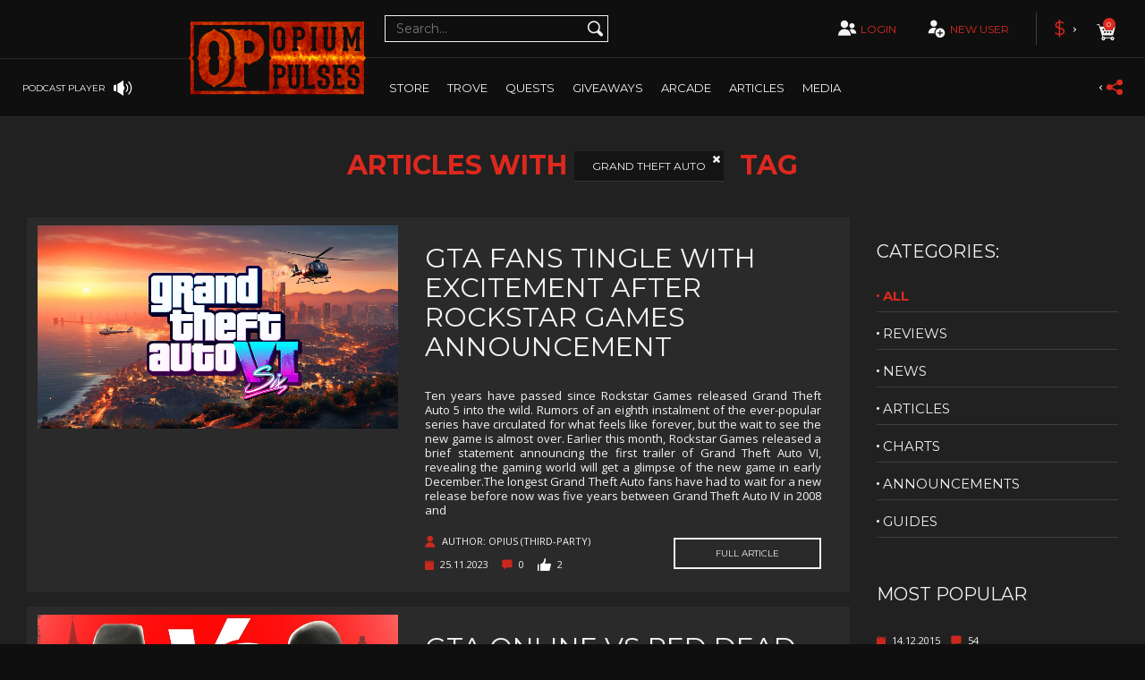

--- FILE ---
content_type: text/html; charset=UTF-8
request_url: https://www.opiumpulses.com/articles/tag/Grand+Theft+Auto
body_size: 22337
content:
<!DOCTYPE html>
<html lang="en">


<head>
    <!-- TrustBox script -->
    <script type="text/javascript" src="//widget.trustpilot.com/bootstrap/v5/tp.widget.bootstrap.min.js" async></script>
    <!-- End TrustBox script -->
    <meta charset="utf-8">
    <meta http-equiv="X-UA-Compatible" content="IE=edge">
    <meta name="viewport" content="width=device-width, initial-scale=1">
    <meta name="kinguin-api-ecommerce-verification" content="NWIzYjBhY2ZiNjc2ZmM0MDM5ZTZlYzIyYWNhYjFiMjA=" />
    <meta name="google-site-verification" content="dWwABacKafin0o_uOCtSrkyE0u_suSlUqrNqyF-mQa4" />
    <link rel="apple-touch-icon" sizes="180x180" href="/assets/a4fd2b3/images/favicon/favicon180.png">
    <link rel="icon" type="image/png" sizes="16x16" href="/assets/a4fd2b3/images/favicon/favicon16.png">
    <link rel="icon" type="image/png" sizes="32x32" href="/assets/a4fd2b3/images/favicon/favicon32.png">
    <link rel="shortcut icon" href="/assets/a4fd2b3/images/favicon/favicon.ico">
    <link rel="stylesheet" type="text/css" href="/assets/7534786/listview/styles.css" />
<link rel="stylesheet" type="text/css" href="/assets/a4fd2b3/v2/css/bootstrap.min.css" />
<link rel="stylesheet" type="text/css" href="/assets/a4fd2b3/v2/owlCarousel/dist/assets/owl.carousel.min.css" />
<link rel="stylesheet" type="text/css" href="/assets/a4fd2b3/v2/css/style.css" />
<link rel="stylesheet" type="text/css" href="https://maxcdn.bootstrapcdn.com/font-awesome/4.7.0/css/font-awesome.min.css" />
<link rel="stylesheet" type="text/css" href="/assets/5cdd98fd/kostas.css" />
<link rel="stylesheet" type="text/css" href="/assets/a4fd2b3/v2/lightslider/dist/css/lightslider.css" />
<link rel="stylesheet" type="text/css" href="/assets/a4fd2b3/v2/lightbox2/dist/css/lightbox.css" />
<link rel="stylesheet" type="text/css" href="/assets/a4fd2b3/v2/css/perfect-scrollbar.css" />
<link rel="stylesheet" type="text/css" href="/assets/34a55580/css/froala_style.min.css" />
<link rel="stylesheet" type="text/css" href="/assets/34a55580/css/frontend.css" />
<link rel="stylesheet" type="text/css" href="/assets/6bf60996/jui/css/smoothness/jquery-ui.css" />
<script type="text/javascript" src="/assets/a4fd2b3/v2/js/jquery-2.2.3.min.js"></script>
<title>Opium Pulses - Tag</title>
    <!-- HTML5 shim and Respond.js for IE8 support of HTML5 elements and media queries -->
    <!-- WARNING: Respond.js doesn't work if you view the page via file:// -->
    <!--[if lt IE 9]>
    <script src="https://oss.maxcdn.com/html5shiv/3.7.3/html5shiv.min.js"></script>
    <script src="https://oss.maxcdn.com/respond/1.4.2/respond.min.js"></script>-->

    <!--  PubGuru DataGuard Code -->
            <script type="text/javascript">
            window.pgjs = window.pgjs || {};
            pgjs.gdpr = pgjs.gdpr || {};
            pgjs.publisher = pgjs.publisher || {};
            pgjs.publisher.name = 'opiumpulses.com';
            pgjs.publisher.privacyPolicy = 'https://www.opiumpulses.com/site/privacy';
            pgjs.publisher.logo = 'https://www.opiumpulses.com/uploads/GDPR-consent.png'
            pgjs.publisherCookieWrap = function() {
                pgjs.loadJS('https://www.googletagmanager.com/gtag/js?id=UA-47811597-1');
                window.dataLayer = window.dataLayer || [];

                function gtag() {
                    dataLayer.push(arguments);
                }
                gtag('js', new Date());
                gtag('config', 'UA-47811597-1');
                pgjs.loadJS('https://pagead2.googlesyndication.com/pagead/js/adsbygoogle.js');

            }
        </script>

        <script src="https://cdn.pubguru.com/pg.js"></script>

        <script>
            (adsbygoogle = window.adsbygoogle || []).push({

                google_ad_client: "ca-pub-8634912666913981",

                enable_page_level_ads: true

            });
        </script>

        <script>
            $(document).ready(function() {
                var pg_modal = $('.pg-modal').children().eq(1);
                pg_modal.css({
                    'margin-bottom': '15px'
                });
                $('.pg-modal-close').on('click', function() {
                    var status = pgjs.gdpr.getStatus();
                    var consentId = pgjs.gdpr.getConsentId();
                    $.ajax({
                        type: 'POST',
                        url: "https://www.opiumpulses.com/user/ajaxSavePGJS",
                        data: {
                            'status': status,
                            'consentId': consentId
                        },
                    }).done(function() {});
                });
            });
        </script>
    
    <!-- End of PubGuru DataGuard -->
    <![endif]-->

    <link href="https://fonts.googleapis.com/css?family=Montserrat:400,700|Open+Sans:400,700|Lato:300,300i" rel="stylesheet">
    <!-- Google Analytics Code -->

    <!--Setting::model()->getSetting('google_analytics_code'); echo this-->
    
<!--    New ads 18.12.2018-->
    <script type="text/javascript" async="false" src="https://monu.delivery/site/a/6/3c6f86-e619-40ea-ba5b-dc133cd668d7.js" data-cfasync="false"></script>
    <script type="text/javascript" async="false" src="https://monu.delivery/site/a/6/3c6f86-e619-40ea-ba5b-dc133cd668d7.js" data-cfasync="false"></script>

</head>
<body>
<!--url staging2/order/1027-->
<!--<img height=”100” width=”100”-->
<!--     src="https://www.emjcd.com/u?TYPE=418108&CID=1558398&ITEMx=3214sku=AmountofItem&QTYx=3&DCNTx=4.99&OID=145683&DISCOUNT=12.99&CURRENCY=USD&COUPON=SAVE20&CJEVENT=XBMn0HYfI5Ky3Yt6AU7I&METHOD=IMG">-->

<svg xmlns="https://www.w3.org/2000/svg" style="display: none">
    <symbol id="multiplayer" viewBox="0 0 83.767 83.767">
        <path
            d="M48.912,38.466c0-0.034-0.005-0.07-0.005-0.104c0-0.174,0.016-0.341,0.025-0.51 c0.041-0.647,0.167-1.267,0.35-1.863c1.01-3.298,4.068-5.702,7.7-5.702c3.486,0,6.448,2.212,7.575,5.305 c0.319,0.864,0.5,1.794,0.5,2.771c0,0.002-0.002,0.004-0.002,0.009c0,1.113-0.235,2.169-0.645,3.134 c-0.61,1.442-1.62,2.674-2.9,3.543c-0.007,0.002-0.01,0.007-0.014,0.009c-0.181,0.123-0.37,0.235-0.561,0.343 c-0.038,0.021-0.073,0.046-0.114,0.066c-0.162,0.087-0.333,0.165-0.5,0.24c-0.071,0.032-0.138,0.07-0.208,0.101 c-0.148,0.062-0.307,0.114-0.46,0.167c-0.094,0.034-0.185,0.073-0.281,0.104c-0.144,0.041-0.287,0.073-0.434,0.11 c-0.114,0.027-0.222,0.06-0.336,0.084c-0.148,0.03-0.298,0.046-0.443,0.069c-0.119,0.016-0.236,0.041-0.354,0.052 c-0.272,0.027-0.544,0.041-0.821,0.041c-0.838,0-1.647-0.125-2.408-0.363c-0.119-0.038-0.231-0.084-0.346-0.128 c-0.133-0.046-0.265-0.089-0.391-0.142C50.972,44.587,48.953,41.765,48.912,38.466z M33.495,48.686 c-10.704,0-19.383,8.679-19.383,19.385c0,0.261,0.027,0.515,0.036,0.774h38.692c0.012-0.26,0.037-0.514,0.037-0.774 C52.878,57.364,44.201,48.686,33.495,48.686z M56.982,48.848c-2.933,0-5.634,0.955-7.838,2.556c3.207,3.015,5.539,6.93,6.595,11.349 h14.585c0.009-0.181,0.027-0.354,0.027-0.535C70.352,54.832,64.365,48.848,56.982,48.848z M28.963,44.265 c0.185,0.076,0.374,0.138,0.566,0.211c0.167,0.059,0.331,0.128,0.5,0.183c1.104,0.343,2.277,0.528,3.495,0.53 c0.4,0,0.796-0.023,1.188-0.064c0.174-0.016,0.343-0.05,0.515-0.075c0.213-0.032,0.432-0.055,0.643-0.101 c0.164-0.032,0.324-0.082,0.486-0.123c0.21-0.051,0.423-0.097,0.631-0.16c0.14-0.046,0.272-0.103,0.407-0.148 c0.224-0.08,0.45-0.153,0.667-0.245c0.103-0.043,0.199-0.096,0.297-0.142c0.247-0.109,0.494-0.224,0.731-0.35 c0.058-0.029,0.11-0.068,0.163-0.099c0.276-0.157,0.551-0.317,0.813-0.493c0.007-0.005,0.012-0.012,0.021-0.016 c3.1-2.104,5.138-5.653,5.143-9.681c0-0.004,0-0.009,0-0.014c0-6.466-5.241-11.707-11.71-11.707c-6.217,0-11.288,4.848-11.67,10.969 c-0.017,0.245-0.037,0.489-0.037,0.738C21.813,38.327,24.759,42.486,28.963,44.265z"/>
    </symbol>

    <symbol id="singleplayer" viewBox="0 0 83.767 83.767">
        <path
            d="M62.436,68.962c0,0.263-0.027,0.518-0.037,0.777H23.524c-0.011-0.26-0.039-0.515-0.039-0.777 c0-7.809,4.604-14.523,11.234-17.629c0.002-0.002,0.004-0.002,0.006-0.004c0.576-0.27,1.168-0.51,1.773-0.725 c0.061-0.021,0.119-0.045,0.18-0.064c0.299-0.104,0.598-0.199,0.9-0.285c0.389-0.113,0.781-0.215,1.178-0.303 c0.205-0.045,0.41-0.086,0.615-0.123c0.191-0.037,0.384-0.072,0.579-0.104h0.002c0.303-0.047,0.605-0.092,0.912-0.125 c0.102-0.012,0.205-0.018,0.307-0.027c0.043-0.002,0.086-0.006,0.129-0.01c0.082-0.008,0.166-0.016,0.248-0.021 c0.467-0.033,0.938-0.059,1.412-0.059c0.449,0,0.893,0.021,1.334,0.051c0.059,0.006,0.115,0.012,0.174,0.016 c0.104,0.008,0.207,0.016,0.311,0.025c0.086,0.008,0.17,0.014,0.254,0.021c0.234,0.025,0.465,0.061,0.695,0.094 c0.002,0,0.004,0,0.006,0c0.279,0.041,0.555,0.088,0.828,0.141c0.182,0.033,0.361,0.066,0.539,0.104 c0.416,0.092,0.824,0.199,1.229,0.316c0.266,0.076,0.529,0.156,0.791,0.244c0.328,0.109,0.654,0.229,0.975,0.355 c0.309,0.124,0.613,0.252,0.916,0.391c0.002,0,0.006,0.002,0.008,0.004C57.75,54.312,62.436,61.083,62.436,68.962z M38.405,45.044 c0.186,0.078,0.379,0.141,0.568,0.209c0.17,0.061,0.334,0.131,0.506,0.184c1.104,0.346,2.278,0.531,3.497,0.533c0,0,0.001,0,0.002,0 c0.002,0,0.006,0,0.008,0h0.002c0.404,0,0.801-0.021,1.195-0.061c0.174-0.018,0.344-0.053,0.518-0.078 c0.215-0.031,0.434-0.055,0.645-0.098c0.168-0.035,0.326-0.084,0.49-0.125c0.211-0.053,0.426-0.1,0.633-0.164 c0.141-0.043,0.273-0.1,0.41-0.148c0.225-0.078,0.453-0.152,0.67-0.244c0.104-0.043,0.199-0.098,0.299-0.143 c0.248-0.111,0.498-0.225,0.734-0.354c0.057-0.029,0.109-0.066,0.164-0.098c0.277-0.156,0.553-0.318,0.816-0.496 c0.008-0.004,0.014-0.01,0.02-0.014c0.205-0.141,0.391-0.301,0.588-0.453c0.068-0.053,0.141-0.1,0.209-0.154 c0.016-0.014,0.033-0.025,0.049-0.037c0.016-0.014,0.027-0.027,0.043-0.041c2.605-2.154,4.273-5.398,4.279-9.041v-0.016 c0-6.496-5.266-11.764-11.764-11.764c-6.247,0-11.343,4.873-11.727,11.023c-0.016,0.246-0.037,0.49-0.037,0.74 C31.223,39.077,34.185,43.259,38.405,45.044z"/>
    </symbol>

    <symbol id="add-user" viewBox="0 0 83.767 83.767">
        <path d="M22.794,22.746c0-0.222,0.02-0.437,0.033-0.652c0.339-5.414,4.823-9.702,10.321-9.702 c5.719,0,10.353,4.636,10.353,10.354c0,0.003,0,0.008,0,0.008c-0.005,3.564-1.807,6.705-4.55,8.565 c-0.005,0.003-0.009,0.008-0.016,0.014c-0.232,0.153-0.474,0.296-0.719,0.434c-0.049,0.027-0.095,0.061-0.145,0.089 c-0.209,0.111-0.428,0.212-0.646,0.309c-0.09,0.041-0.173,0.088-0.263,0.126c-0.191,0.08-0.394,0.146-0.591,0.216 c-0.12,0.041-0.237,0.091-0.36,0.131c-0.183,0.058-0.372,0.098-0.558,0.143c-0.144,0.036-0.284,0.078-0.431,0.109 c-0.188,0.039-0.379,0.061-0.568,0.087c-0.152,0.024-0.303,0.056-0.454,0.069c-0.347,0.035-0.696,0.054-1.052,0.054 c-1.076-0.002-2.114-0.165-3.089-0.47c-0.151-0.048-0.295-0.107-0.444-0.161c-0.168-0.062-0.338-0.117-0.5-0.185 C25.401,30.711,22.794,27.032,22.794,22.746z M41.405,38.327c-2.455-1.357-5.274-2.136-8.279-2.136 c-9.466,0-17.141,7.673-17.141,17.141c0,0.23,0.024,0.458,0.033,0.688h18.788c-0.045-0.527-0.081-1.059-0.081-1.598 C34.726,46.749,37.331,41.675,41.405,38.327z M67.781,52.423c0,8.183-6.635,14.817-14.818,14.817 c-8.182,0-14.816-6.635-14.816-14.817c0-8.185,6.635-14.818,14.816-14.818C61.146,37.604,67.781,44.238,67.781,52.423z M61.345,50.728h-6.686v-6.686h-3.39v6.686h-6.685v3.389h6.685v6.687h3.39v-6.687h6.686V50.728z"/>
    </symbol>

    <symbol id="search" viewBox="0 0 83.767 83.767">
        <path d="M65.247,59.208l-8.83-8.831l-1.6-1.599c-0.064-0.064-0.139-0.108-0.205-0.169 c1.719-2.966,2.719-6.401,2.719-10.076c0-11.127-9.02-20.146-20.146-20.146s-20.146,9.02-20.146,20.146s9.02,20.146,20.146,20.146 c3.611,0,6.992-0.963,9.924-2.627c0.068,0.078,0.121,0.165,0.195,0.239l1.6,1.599l8.83,8.831c1.979,1.977,5.184,1.977,7.16,0 l0.354-0.354C67.224,64.391,67.224,61.186,65.247,59.208z M37.187,53.993c-8.539,0-15.463-6.919-15.463-15.46 c0-8.54,6.924-15.461,15.463-15.461c8.537,0,15.457,6.921,15.457,15.461C52.644,47.074,45.724,53.993,37.187,53.993z"/>
    </symbol>

    <symbol id="cart" viewBox="0 0 83.767 83.767">
        <path d="M62.882,27.865H23.509c-0.076,0-0.144,0.027-0.216,0.044l-1.603-5.318c-0.019-0.059-0.057-0.103-0.083-0.154 c-0.046-0.547-0.49-0.979-1.048-0.979c-0.002,0-0.002,0-0.004,0l-5.211,0.022c-0.586,0.002-1.062,0.482-1.058,1.068 c0.002,0.586,0.479,1.06,1.064,1.06c0,0,0.002,0,0.004,0l4.412-0.019l9.696,32.178c-1.345,0.908-2.23,2.446-2.23,4.192 c0,2.791,2.264,5.055,5.056,5.055c2.791,0,5.055-2.264,5.055-5.055c0-0.302-0.039-0.595-0.089-0.881h14.082 c-0.05,0.286-0.09,0.579-0.09,0.881c0,2.791,2.264,5.055,5.055,5.055s5.055-2.264,5.055-5.055s-2.264-5.055-5.055-5.055 c-1.658,0-3.117,0.811-4.04,2.045H36.327c-0.92-1.234-2.379-2.045-4.038-2.045c-0.287,0-0.565,0.039-0.838,0.085l-1.12-3.716 l26.809-0.021c0.47,0,0.854-0.31,0.995-0.731c0.038-0.069,0.077-0.134,0.098-0.21l5.675-20.928c0.037-0.133,0.041-0.267,0.026-0.395 c0-0.021,0.013-0.04,0.013-0.061C63.946,28.342,63.471,27.865,62.882,27.865z M57.932,59.96c0,0.9-0.729,1.63-1.63,1.63 c-0.899,0-1.629-0.729-1.629-1.63s0.729-1.63,1.629-1.63C57.202,58.33,57.932,59.06,57.932,59.96z M33.862,59.973 c0,0.899-0.729,1.629-1.629,1.629c-0.9,0-1.63-0.729-1.63-1.629c0-0.9,0.729-1.63,1.63-1.63 C33.133,58.343,33.862,59.072,33.862,59.973z M29.72,35.974c0-1.322,1.071-2.395,2.393-2.395c1.322,0,2.395,1.072,2.395,2.395 c0,1.323-1.072,2.394-2.395,2.394C30.791,38.367,29.72,37.297,29.72,35.974z M35.903,45.284c-1.321,0-2.395-1.07-2.395-2.395 c0-1.321,1.073-2.394,2.395-2.394c1.322,0,2.395,1.072,2.395,2.394C38.298,44.214,37.226,45.284,35.903,45.284z M37.412,35.974 c0-1.322,1.073-2.395,2.395-2.395s2.394,1.072,2.394,2.395c0,1.323-1.072,2.394-2.394,2.394S37.412,37.297,37.412,35.974z M43.717,45.284c-1.321,0-2.394-1.07-2.394-2.395c0-1.321,1.072-2.394,2.394-2.394c1.322,0,2.395,1.072,2.395,2.394 C46.111,44.214,45.039,45.284,43.717,45.284z M45.104,35.974c0-1.322,1.072-2.395,2.395-2.395c1.321,0,2.395,1.072,2.395,2.395 c0,1.323-1.073,2.394-2.395,2.394C46.176,38.367,45.104,37.297,45.104,35.974z M51.532,45.284c-1.322,0-2.395-1.07-2.395-2.395 c0-1.321,1.072-2.394,2.395-2.394c1.321,0,2.395,1.072,2.395,2.394C53.927,44.214,52.854,45.284,51.532,45.284z M55.19,38.367 c-1.322,0-2.395-1.07-2.395-2.394c0-1.322,1.072-2.395,2.395-2.395c1.321,0,2.394,1.072,2.394,2.395 C57.584,37.297,56.512,38.367,55.19,38.367z"/>
    </symbol>

    <symbol id="zoom" viewBox="0 0 74 72">
        <path d="M69.895,58.404L57.462,45.972L55.21,43.72c-0.091-0.091-0.195-0.151-0.289-0.236 c2.42-4.177,3.828-9.014,3.828-14.188c0-15.666-12.699-28.365-28.365-28.365S2.019,13.629,2.019,29.295 c0,15.668,12.699,28.367,28.365,28.367c5.084,0,9.845-1.355,13.973-3.699c0.096,0.11,0.17,0.231,0.274,0.336l2.252,2.252 l12.433,12.432c2.786,2.783,7.299,2.783,10.081,0l0.498-0.498C72.678,65.703,72.678,61.19,69.895,58.404z M30.387,51.062 c-12.022,0-21.771-9.74-21.771-21.767c0-12.024,9.749-21.768,21.771-21.768c12.02,0,21.763,9.744,21.763,21.768 C52.149,41.322,42.406,51.062,30.387,51.062z M32.666,27.011h9.009v4.566h-9.009v9.01h-4.567v-9.01h-9.012v-4.566h9.012V18h4.567 V27.011z"/>
    </symbol>

    <symbol id="pig-coin" viewBox="0 0 83.767 83.767">
        <path fill="#ffffff" d="M48.136,25.786c0,3.869-3.139,7.008-7.01,7.008c-3.869,0-7.006-3.139-7.006-7.008
      c0-3.871,3.137-7.008,7.006-7.008C44.997,18.778,48.136,21.915,48.136,25.786z M66.89,44.728c-0.205,0.186-0.52,0.17-0.707-0.035
      c-0.117-0.125-0.475-0.285-0.9-0.426c-0.082,0.348-0.227,0.674-0.43,0.934c-0.273,0.354-0.627,0.541-1.004,0.541
      c-0.057,0-0.115-0.004-0.172-0.012c-0.711-0.107-1.209-0.494-1.369-1.064c-0.15-0.529,0.037-1.123,0.465-1.48
      c0.301-0.25,0.857-0.285,1.473-0.197c-0.111-0.248-0.289-0.379-0.557-0.412c-0.811-0.104-1.797,0.316-2.557,0.75
      c0.279,1.182,0.428,2.406,0.428,3.66c0,6.258-3.65,11.756-9.17,14.947c0.002,0.033,0.016,0.061,0.016,0.094v4.373
      c0,0.717-0.471,1.295-1.051,1.295h-3.811c-0.582,0-1.051-0.578-1.051-1.295v-2.156c-1.656,0.385-3.387,0.611-5.182,0.611
      c-2.006,0-3.939-0.266-5.77-0.746v2.184c0,0.715-0.471,1.295-1.051,1.295h-3.811c-0.58,0-1.051-0.58-1.051-1.295v-4.373
      c0-0.113,0.029-0.215,0.051-0.32c-2.068-1.285-3.854-2.896-5.252-4.758h-4.916c-1.16,0-2.102-0.941-2.102-2.104v-8.936
      c0-1.16,0.941-2.102,2.102-2.102h1.908c0.531-2.525,1.66-4.863,3.26-6.895l-2.494-3.342c1.463-1.092,3.596-0.891,5.514,0.318
      c1.439-1.156,3.072-2.123,4.84-2.881c0.5,0.834,1.115,1.59,1.828,2.244c-0.51,0.201-1.014,0.42-1.5,0.666
      c-0.492,0.25-0.688,0.852-0.438,1.344c0.25,0.494,0.852,0.691,1.344,0.439c0.814-0.414,1.674-0.756,2.561-1.027
      c1.424,0.781,3.057,1.227,4.791,1.227c1.785,0,3.459-0.475,4.91-1.297c1.102,0.318,2.166,0.742,3.16,1.281
      c0.152,0.082,0.314,0.119,0.475,0.119c0.355,0,0.701-0.189,0.881-0.523c0.264-0.486,0.082-1.094-0.404-1.355
      c-0.689-0.373-1.408-0.697-2.146-0.979c0.701-0.664,1.307-1.43,1.793-2.271c5.385,2.203,9.488,6.432,11.055,11.582
      c0.84-0.453,1.945-0.889,2.963-0.768c0.637,0.08,1.125,0.455,1.373,1.057c0.078,0.186,0.129,0.391,0.156,0.602
      c0.727,0.229,1.369,0.543,1.582,0.779C67.108,44.226,67.093,44.542,66.89,44.728z M30.888,43.612c0-1.244-1.008-2.25-2.25-2.25
      c-1.244,0-2.25,1.006-2.25,2.25c0,1.242,1.006,2.25,2.25,2.25C29.88,45.862,30.888,44.854,30.888,43.612z M64.313,44.007
      c-0.252-0.051-0.482-0.08-0.658-0.08c-0.115,0-0.205,0.012-0.264,0.041c-0.104,0.09-0.164,0.275-0.121,0.428
      c0.066,0.238,0.375,0.316,0.553,0.344c0.102-0.002,0.182-0.076,0.242-0.152C64.173,44.446,64.263,44.239,64.313,44.007z"/>
    </symbol>

</svg>

<header class="page-header">

    
<div class="page-header__podcast-wrapper">
    <div class="page-header__podcast">
        <div class="page-header__podcast-name">
            Opium Pulses ~ Series 4 Episode 1        </div>

        <div id="mybgplayerui" class="page-header__podcast-player">
            <div class="page-header__podcast-player-btn-play play"></div>
            <div class="fa fa-stop rewind" style="color: #f4f3f3;font-size: 19px;margin-right: 10px;cursor: pointer;"></div>
            <audio id="podcasts-player">
                <source id="podcast-url" src="https://anchor.fm/s/75b46fe8/podcast/play/43796236/https%3A%2F%2Fd3ctxlq1ktw2nl.cloudfront.net%2Fstaging%2F2021-10-23%2F233027334-48000-1-8c6367592124b10f.mp3" type="audio/mpeg">
            </audio>
            <div id="podcast-slider"></div>            <input id="podcast-player-progress" type="hidden"  step="0.0000001" />
        </div><!-- .page-header__podcast-player -->

        <a href="#" class="page-header__podcast-other">
            other podcasts
        </a>

        <div class="page-header__podcast-btn-close"></div>
    </div><!-- .page-header__podcast -->
</div><!-- .page-header__podcast-wrapper -->

<div class="page-header__podcasts-selection-wrapper">
    <div class="page-header__podcasts-selection">
        asdasdasdas asdd asd
    </div>
</div>

<div class="page-header__podcasts-selection-wrapper">
    <div class="page-header__podcasts-selection">
        <div class="page-header__podcasts-selection-btn-close" style="top: 20px"></div>

        <div class="page-header__notifications-title">
            <div class="page-header__notifications-title-icon">
                <i class="fa fa-play-circle" style="color: #ed1c24;font-size: 19px;"></i>
            </div>
            <div class="page-header__notifications-title-text">
                Podcasts
            </div>
        </div>

        <div class="page-header__podcasts-selection-items">
                            <div class="page-header__notifications-item">
                    <div class="page-header__notifications-item-header">
                        <div class="page-header__notifications-item-text">
                            <i class="fa fa-clock-o" style="color: #f4f3f3;margin-right: 10px;font-size: 12px"></i><time>2018-09-08 8:13</time>
                        </div><!-- .page-header__notifications-item-header-date -->
                    </div><!-- .page-header__notifications-item-header -->
                    <a onclick="changePodcast('https://anchor.fm/s/75b46fe8/podcast/play/43796236/https%3A%2F%2Fd3ctxlq1ktw2nl.cloudfront.net%2Fstaging%2F2021-10-23%2F233027334-48000-1-8c6367592124b10f.mp3', 'Opium Pulses ~ Series 4 Episode 1', 26);$('.page-header__podcasts-selection-btn-close').trigger('click');" class="page-header__notifications-item-text">
                        <i class="fa fa-play-circle" style="color: #ed1c24;margin-right: 10px;font-size: 14px"></i> Opium Pulses ~ Series 4 Episode 1                    </a><!-- .page-header__notifications-item-text -->
                </div><!-- .page-header__notifications-item -->
                            <div class="page-header__notifications-item">
                    <div class="page-header__notifications-item-header">
                        <div class="page-header__notifications-item-text">
                            <i class="fa fa-clock-o" style="color: #f4f3f3;margin-right: 10px;font-size: 12px"></i><time>2018-02-23 21:40</time>
                        </div><!-- .page-header__notifications-item-header-date -->
                    </div><!-- .page-header__notifications-item-header -->
                    <a onclick="changePodcast('https://anchor.fm/s/75b46fe8/podcast/play/43796197/https%3A%2F%2Fd3ctxlq1ktw2nl.cloudfront.net%2Fstaging%2F2021-10-23%2F233027244-48000-1-2a2bb82ae17b9c54.mp3', 'Opium Pulses ~ Series 3 Episode 8', 25);$('.page-header__podcasts-selection-btn-close').trigger('click');" class="page-header__notifications-item-text">
                        <i class="fa fa-play-circle" style="color: #ed1c24;margin-right: 10px;font-size: 14px"></i> Opium Pulses ~ Series 3 Episode 8                    </a><!-- .page-header__notifications-item-text -->
                </div><!-- .page-header__notifications-item -->
                            <div class="page-header__notifications-item">
                    <div class="page-header__notifications-item-header">
                        <div class="page-header__notifications-item-text">
                            <i class="fa fa-clock-o" style="color: #f4f3f3;margin-right: 10px;font-size: 12px"></i><time>2018-02-23 21:39</time>
                        </div><!-- .page-header__notifications-item-header-date -->
                    </div><!-- .page-header__notifications-item-header -->
                    <a onclick="changePodcast('https://anchor.fm/s/75b46fe8/podcast/play/43796533/https%3A%2F%2Fd3ctxlq1ktw2nl.cloudfront.net%2Fstaging%2F2021-10-23%2F233028726-48000-1-b60fd9e78197d0e1.mp3', 'Opium Pulses ~ Series 3 Episode 7', 24);$('.page-header__podcasts-selection-btn-close').trigger('click');" class="page-header__notifications-item-text">
                        <i class="fa fa-play-circle" style="color: #ed1c24;margin-right: 10px;font-size: 14px"></i> Opium Pulses ~ Series 3 Episode 7                    </a><!-- .page-header__notifications-item-text -->
                </div><!-- .page-header__notifications-item -->
                            <div class="page-header__notifications-item">
                    <div class="page-header__notifications-item-header">
                        <div class="page-header__notifications-item-text">
                            <i class="fa fa-clock-o" style="color: #f4f3f3;margin-right: 10px;font-size: 12px"></i><time>2017-02-22 0:00</time>
                        </div><!-- .page-header__notifications-item-header-date -->
                    </div><!-- .page-header__notifications-item-header -->
                    <a onclick="changePodcast('https://anchor.fm/s/75b46fe8/podcast/play/43796211/https%3A%2F%2Fd3ctxlq1ktw2nl.cloudfront.net%2Fstaging%2F2021-10-23%2F233027289-48000-1-04fbc9b92b546ad8.mp3', 'Opium Pulses ~ Series 3 Episode 6', 23);$('.page-header__podcasts-selection-btn-close').trigger('click');" class="page-header__notifications-item-text">
                        <i class="fa fa-play-circle" style="color: #ed1c24;margin-right: 10px;font-size: 14px"></i> Opium Pulses ~ Series 3 Episode 6                    </a><!-- .page-header__notifications-item-text -->
                </div><!-- .page-header__notifications-item -->
                            <div class="page-header__notifications-item">
                    <div class="page-header__notifications-item-header">
                        <div class="page-header__notifications-item-text">
                            <i class="fa fa-clock-o" style="color: #f4f3f3;margin-right: 10px;font-size: 12px"></i><time>2016-04-13 20:38</time>
                        </div><!-- .page-header__notifications-item-header-date -->
                    </div><!-- .page-header__notifications-item-header -->
                    <a onclick="changePodcast('https://anchor.fm/s/75b46fe8/podcast/play/43796189/https%3A%2F%2Fd3ctxlq1ktw2nl.cloudfront.net%2Fstaging%2F2021-10-23%2F233027228-44100-1-a3ce9add718f31f6.mp3', 'Opium Pulses ~ Series 3 Episode 5', 22);$('.page-header__podcasts-selection-btn-close').trigger('click');" class="page-header__notifications-item-text">
                        <i class="fa fa-play-circle" style="color: #ed1c24;margin-right: 10px;font-size: 14px"></i> Opium Pulses ~ Series 3 Episode 5                    </a><!-- .page-header__notifications-item-text -->
                </div><!-- .page-header__notifications-item -->
                            <div class="page-header__notifications-item">
                    <div class="page-header__notifications-item-header">
                        <div class="page-header__notifications-item-text">
                            <i class="fa fa-clock-o" style="color: #f4f3f3;margin-right: 10px;font-size: 12px"></i><time>2015-09-05 22:19</time>
                        </div><!-- .page-header__notifications-item-header-date -->
                    </div><!-- .page-header__notifications-item-header -->
                    <a onclick="changePodcast('https://anchor.fm/s/75b46fe8/podcast/play/43796179/https%3A%2F%2Fd3ctxlq1ktw2nl.cloudfront.net%2Fstaging%2F2021-10-23%2F233027275-44100-1-1fb1eb5269cb3759.mp3', 'Opium Pulses ~ Series 3 Episode 4', 21);$('.page-header__podcasts-selection-btn-close').trigger('click');" class="page-header__notifications-item-text">
                        <i class="fa fa-play-circle" style="color: #ed1c24;margin-right: 10px;font-size: 14px"></i> Opium Pulses ~ Series 3 Episode 4                    </a><!-- .page-header__notifications-item-text -->
                </div><!-- .page-header__notifications-item -->
                            <div class="page-header__notifications-item">
                    <div class="page-header__notifications-item-header">
                        <div class="page-header__notifications-item-text">
                            <i class="fa fa-clock-o" style="color: #f4f3f3;margin-right: 10px;font-size: 12px"></i><time>2015-09-05 22:19</time>
                        </div><!-- .page-header__notifications-item-header-date -->
                    </div><!-- .page-header__notifications-item-header -->
                    <a onclick="changePodcast('https://anchor.fm/s/75b46fe8/podcast/play/43796415/https%3A%2F%2Fd3ctxlq1ktw2nl.cloudfront.net%2Fstaging%2F2021-10-23%2F233028215-44100-1-9acd14b8851f5969.mp3', 'Opium Pulses ~ Series 3 Episode 3', 20);$('.page-header__podcasts-selection-btn-close').trigger('click');" class="page-header__notifications-item-text">
                        <i class="fa fa-play-circle" style="color: #ed1c24;margin-right: 10px;font-size: 14px"></i> Opium Pulses ~ Series 3 Episode 3                    </a><!-- .page-header__notifications-item-text -->
                </div><!-- .page-header__notifications-item -->
                            <div class="page-header__notifications-item">
                    <div class="page-header__notifications-item-header">
                        <div class="page-header__notifications-item-text">
                            <i class="fa fa-clock-o" style="color: #f4f3f3;margin-right: 10px;font-size: 12px"></i><time>2015-09-05 22:18</time>
                        </div><!-- .page-header__notifications-item-header-date -->
                    </div><!-- .page-header__notifications-item-header -->
                    <a onclick="changePodcast('https://anchor.fm/s/75b46fe8/podcast/play/43796169/https%3A%2F%2Fd3ctxlq1ktw2nl.cloudfront.net%2Fstaging%2F2021-10-23%2F233027241-44100-1-aa3aec7a77477c47.mp3', 'Opium Pulses ~ Series 3 Episode 2', 19);$('.page-header__podcasts-selection-btn-close').trigger('click');" class="page-header__notifications-item-text">
                        <i class="fa fa-play-circle" style="color: #ed1c24;margin-right: 10px;font-size: 14px"></i> Opium Pulses ~ Series 3 Episode 2                    </a><!-- .page-header__notifications-item-text -->
                </div><!-- .page-header__notifications-item -->
                            <div class="page-header__notifications-item">
                    <div class="page-header__notifications-item-header">
                        <div class="page-header__notifications-item-text">
                            <i class="fa fa-clock-o" style="color: #f4f3f3;margin-right: 10px;font-size: 12px"></i><time>2015-09-05 22:16</time>
                        </div><!-- .page-header__notifications-item-header-date -->
                    </div><!-- .page-header__notifications-item-header -->
                    <a onclick="changePodcast('https://anchor.fm/s/75b46fe8/podcast/play/43796170/https%3A%2F%2Fd3ctxlq1ktw2nl.cloudfront.net%2Fstaging%2F2021-10-23%2F233027246-44100-2-2364572e8cdb3502.mp3', 'Opium Pulses ~ Series 3 Episode 1', 18);$('.page-header__podcasts-selection-btn-close').trigger('click');" class="page-header__notifications-item-text">
                        <i class="fa fa-play-circle" style="color: #ed1c24;margin-right: 10px;font-size: 14px"></i> Opium Pulses ~ Series 3 Episode 1                    </a><!-- .page-header__notifications-item-text -->
                </div><!-- .page-header__notifications-item -->
                            <div class="page-header__notifications-item">
                    <div class="page-header__notifications-item-header">
                        <div class="page-header__notifications-item-text">
                            <i class="fa fa-clock-o" style="color: #f4f3f3;margin-right: 10px;font-size: 12px"></i><time>2015-09-05 22:15</time>
                        </div><!-- .page-header__notifications-item-header-date -->
                    </div><!-- .page-header__notifications-item-header -->
                    <a onclick="changePodcast('https://anchor.fm/s/75b46fe8/podcast/play/43796216/https%3A%2F%2Fd3ctxlq1ktw2nl.cloudfront.net%2Fstaging%2F2021-10-23%2F233027204-44100-1-f12a7ed0ccfb6145.mp3', 'Opium Pulses ~ Series 2 Episode 8', 17);$('.page-header__podcasts-selection-btn-close').trigger('click');" class="page-header__notifications-item-text">
                        <i class="fa fa-play-circle" style="color: #ed1c24;margin-right: 10px;font-size: 14px"></i> Opium Pulses ~ Series 2 Episode 8                    </a><!-- .page-header__notifications-item-text -->
                </div><!-- .page-header__notifications-item -->
                            <div class="page-header__notifications-item">
                    <div class="page-header__notifications-item-header">
                        <div class="page-header__notifications-item-text">
                            <i class="fa fa-clock-o" style="color: #f4f3f3;margin-right: 10px;font-size: 12px"></i><time>2015-09-05 22:14</time>
                        </div><!-- .page-header__notifications-item-header-date -->
                    </div><!-- .page-header__notifications-item-header -->
                    <a onclick="changePodcast('https://anchor.fm/s/75b46fe8/podcast/play/43796166/https%3A%2F%2Fd3ctxlq1ktw2nl.cloudfront.net%2Fstaging%2F2021-10-23%2F233027229-16000-2-0f40e241dac309d2.mp3', 'Opium Pulses ~ Series 2 Episode 7', 16);$('.page-header__podcasts-selection-btn-close').trigger('click');" class="page-header__notifications-item-text">
                        <i class="fa fa-play-circle" style="color: #ed1c24;margin-right: 10px;font-size: 14px"></i> Opium Pulses ~ Series 2 Episode 7                    </a><!-- .page-header__notifications-item-text -->
                </div><!-- .page-header__notifications-item -->
                            <div class="page-header__notifications-item">
                    <div class="page-header__notifications-item-header">
                        <div class="page-header__notifications-item-text">
                            <i class="fa fa-clock-o" style="color: #f4f3f3;margin-right: 10px;font-size: 12px"></i><time>2015-09-05 22:11</time>
                        </div><!-- .page-header__notifications-item-header-date -->
                    </div><!-- .page-header__notifications-item-header -->
                    <a onclick="changePodcast('https://anchor.fm/s/75b46fe8/podcast/play/43796239/https%3A%2F%2Fd3ctxlq1ktw2nl.cloudfront.net%2Fstaging%2F2021-10-23%2F233027215-16000-2-1bc215f3f1623ba6.mp3', 'Opium Pulses ~ Series 2 Episode 6', 15);$('.page-header__podcasts-selection-btn-close').trigger('click');" class="page-header__notifications-item-text">
                        <i class="fa fa-play-circle" style="color: #ed1c24;margin-right: 10px;font-size: 14px"></i> Opium Pulses ~ Series 2 Episode 6                    </a><!-- .page-header__notifications-item-text -->
                </div><!-- .page-header__notifications-item -->
                            <div class="page-header__notifications-item">
                    <div class="page-header__notifications-item-header">
                        <div class="page-header__notifications-item-text">
                            <i class="fa fa-clock-o" style="color: #f4f3f3;margin-right: 10px;font-size: 12px"></i><time>2015-09-05 22:08</time>
                        </div><!-- .page-header__notifications-item-header-date -->
                    </div><!-- .page-header__notifications-item-header -->
                    <a onclick="changePodcast('https://anchor.fm/s/75b46fe8/podcast/play/43796288/https%3A%2F%2Fd3ctxlq1ktw2nl.cloudfront.net%2Fstaging%2F2021-10-23%2F233027319-16000-1-37bf5a4c5485f86d.mp3', 'Opium Pulses ~ Series 2 Episode 5', 14);$('.page-header__podcasts-selection-btn-close').trigger('click');" class="page-header__notifications-item-text">
                        <i class="fa fa-play-circle" style="color: #ed1c24;margin-right: 10px;font-size: 14px"></i> Opium Pulses ~ Series 2 Episode 5                    </a><!-- .page-header__notifications-item-text -->
                </div><!-- .page-header__notifications-item -->
                            <div class="page-header__notifications-item">
                    <div class="page-header__notifications-item-header">
                        <div class="page-header__notifications-item-text">
                            <i class="fa fa-clock-o" style="color: #f4f3f3;margin-right: 10px;font-size: 12px"></i><time>2015-09-05 22:07</time>
                        </div><!-- .page-header__notifications-item-header-date -->
                    </div><!-- .page-header__notifications-item-header -->
                    <a onclick="changePodcast('https://anchor.fm/s/75b46fe8/podcast/play/43796294/https%3A%2F%2Fd3ctxlq1ktw2nl.cloudfront.net%2Fstaging%2F2021-10-23%2F233027317-16000-1-ee3422dfcb42343c.mp3', 'Opium Pulses ~ Series 2 Episode 4', 13);$('.page-header__podcasts-selection-btn-close').trigger('click');" class="page-header__notifications-item-text">
                        <i class="fa fa-play-circle" style="color: #ed1c24;margin-right: 10px;font-size: 14px"></i> Opium Pulses ~ Series 2 Episode 4                    </a><!-- .page-header__notifications-item-text -->
                </div><!-- .page-header__notifications-item -->
                            <div class="page-header__notifications-item">
                    <div class="page-header__notifications-item-header">
                        <div class="page-header__notifications-item-text">
                            <i class="fa fa-clock-o" style="color: #f4f3f3;margin-right: 10px;font-size: 12px"></i><time>2015-09-05 22:06</time>
                        </div><!-- .page-header__notifications-item-header-date -->
                    </div><!-- .page-header__notifications-item-header -->
                    <a onclick="changePodcast('https://anchor.fm/s/75b46fe8/podcast/play/43796164/https%3A%2F%2Fd3ctxlq1ktw2nl.cloudfront.net%2Fstaging%2F2021-10-23%2F233027205-16000-2-23653970c62e98b0.mp3', 'Opium Pulses ~ Series 2 Episode 3', 12);$('.page-header__podcasts-selection-btn-close').trigger('click');" class="page-header__notifications-item-text">
                        <i class="fa fa-play-circle" style="color: #ed1c24;margin-right: 10px;font-size: 14px"></i> Opium Pulses ~ Series 2 Episode 3                    </a><!-- .page-header__notifications-item-text -->
                </div><!-- .page-header__notifications-item -->
                            <div class="page-header__notifications-item">
                    <div class="page-header__notifications-item-header">
                        <div class="page-header__notifications-item-text">
                            <i class="fa fa-clock-o" style="color: #f4f3f3;margin-right: 10px;font-size: 12px"></i><time>2015-09-05 22:05</time>
                        </div><!-- .page-header__notifications-item-header-date -->
                    </div><!-- .page-header__notifications-item-header -->
                    <a onclick="changePodcast('https://anchor.fm/s/75b46fe8/podcast/play/43796212/https%3A%2F%2Fd3ctxlq1ktw2nl.cloudfront.net%2Fstaging%2F2021-10-23%2F233027366-16000-2-cc603dacf5ef8b08.mp3', 'Opium Pulses ~ Series 2 Episode 2', 11);$('.page-header__podcasts-selection-btn-close').trigger('click');" class="page-header__notifications-item-text">
                        <i class="fa fa-play-circle" style="color: #ed1c24;margin-right: 10px;font-size: 14px"></i> Opium Pulses ~ Series 2 Episode 2                    </a><!-- .page-header__notifications-item-text -->
                </div><!-- .page-header__notifications-item -->
                            <div class="page-header__notifications-item">
                    <div class="page-header__notifications-item-header">
                        <div class="page-header__notifications-item-text">
                            <i class="fa fa-clock-o" style="color: #f4f3f3;margin-right: 10px;font-size: 12px"></i><time>2015-09-05 22:04</time>
                        </div><!-- .page-header__notifications-item-header-date -->
                    </div><!-- .page-header__notifications-item-header -->
                    <a onclick="changePodcast('https://anchor.fm/s/75b46fe8/podcast/play/43796146/https%3A%2F%2Fd3ctxlq1ktw2nl.cloudfront.net%2Fstaging%2F2021-10-23%2F233027200-16000-2-3853387d8e2499d6.mp3', 'Opium Pulses ~ Series 2 Episode 1', 10);$('.page-header__podcasts-selection-btn-close').trigger('click');" class="page-header__notifications-item-text">
                        <i class="fa fa-play-circle" style="color: #ed1c24;margin-right: 10px;font-size: 14px"></i> Opium Pulses ~ Series 2 Episode 1                    </a><!-- .page-header__notifications-item-text -->
                </div><!-- .page-header__notifications-item -->
                            <div class="page-header__notifications-item">
                    <div class="page-header__notifications-item-header">
                        <div class="page-header__notifications-item-text">
                            <i class="fa fa-clock-o" style="color: #f4f3f3;margin-right: 10px;font-size: 12px"></i><time>2015-09-05 22:03</time>
                        </div><!-- .page-header__notifications-item-header-date -->
                    </div><!-- .page-header__notifications-item-header -->
                    <a onclick="changePodcast('https://anchor.fm/s/75b46fe8/podcast/play/43796143/https%3A%2F%2Fd3ctxlq1ktw2nl.cloudfront.net%2Fstaging%2F2021-10-23%2F233027210-16000-1-b722740c6398e1ce.mp3', 'Opium Pulses ~ Series 1 Episode 8 - ENHANCED', 9);$('.page-header__podcasts-selection-btn-close').trigger('click');" class="page-header__notifications-item-text">
                        <i class="fa fa-play-circle" style="color: #ed1c24;margin-right: 10px;font-size: 14px"></i> Opium Pulses ~ Series 1 Episode 8 - ENHANCED                    </a><!-- .page-header__notifications-item-text -->
                </div><!-- .page-header__notifications-item -->
                            <div class="page-header__notifications-item">
                    <div class="page-header__notifications-item-header">
                        <div class="page-header__notifications-item-text">
                            <i class="fa fa-clock-o" style="color: #f4f3f3;margin-right: 10px;font-size: 12px"></i><time>2015-09-05 22:03</time>
                        </div><!-- .page-header__notifications-item-header-date -->
                    </div><!-- .page-header__notifications-item-header -->
                    <a onclick="changePodcast('https://anchor.fm/s/75b46fe8/podcast/play/43796188/https%3A%2F%2Fd3ctxlq1ktw2nl.cloudfront.net%2Fstaging%2F2021-10-23%2F233027267-16000-1-9e9a956e7e4ec100.mp3', 'Opium Pulses ~ Series 1 Episode 7 - ENHANCED', 8);$('.page-header__podcasts-selection-btn-close').trigger('click');" class="page-header__notifications-item-text">
                        <i class="fa fa-play-circle" style="color: #ed1c24;margin-right: 10px;font-size: 14px"></i> Opium Pulses ~ Series 1 Episode 7 - ENHANCED                    </a><!-- .page-header__notifications-item-text -->
                </div><!-- .page-header__notifications-item -->
                            <div class="page-header__notifications-item">
                    <div class="page-header__notifications-item-header">
                        <div class="page-header__notifications-item-text">
                            <i class="fa fa-clock-o" style="color: #f4f3f3;margin-right: 10px;font-size: 12px"></i><time>2015-09-05 22:01</time>
                        </div><!-- .page-header__notifications-item-header-date -->
                    </div><!-- .page-header__notifications-item-header -->
                    <a onclick="changePodcast('https://anchor.fm/s/75b46fe8/podcast/play/43796135/https%3A%2F%2Fd3ctxlq1ktw2nl.cloudfront.net%2Fstaging%2F2021-10-23%2F233027214-16000-1-2e36b3656697ac89.mp3', 'Opium Pulses ~ Series 1 Episode 6 - ENHANCED', 7);$('.page-header__podcasts-selection-btn-close').trigger('click');" class="page-header__notifications-item-text">
                        <i class="fa fa-play-circle" style="color: #ed1c24;margin-right: 10px;font-size: 14px"></i> Opium Pulses ~ Series 1 Episode 6 - ENHANCED                    </a><!-- .page-header__notifications-item-text -->
                </div><!-- .page-header__notifications-item -->
                            <div class="page-header__notifications-item">
                    <div class="page-header__notifications-item-header">
                        <div class="page-header__notifications-item-text">
                            <i class="fa fa-clock-o" style="color: #f4f3f3;margin-right: 10px;font-size: 12px"></i><time>2015-09-05 21:59</time>
                        </div><!-- .page-header__notifications-item-header-date -->
                    </div><!-- .page-header__notifications-item-header -->
                    <a onclick="changePodcast('https://anchor.fm/s/75b46fe8/podcast/play/43796153/https%3A%2F%2Fd3ctxlq1ktw2nl.cloudfront.net%2Fstaging%2F2021-10-23%2F233027231-16000-1-19dbef42c7ad49b9.mp3', 'Opium Pulses ~ Series 1 Episode 5 - ENHANCED', 6);$('.page-header__podcasts-selection-btn-close').trigger('click');" class="page-header__notifications-item-text">
                        <i class="fa fa-play-circle" style="color: #ed1c24;margin-right: 10px;font-size: 14px"></i> Opium Pulses ~ Series 1 Episode 5 - ENHANCED                    </a><!-- .page-header__notifications-item-text -->
                </div><!-- .page-header__notifications-item -->
                            <div class="page-header__notifications-item">
                    <div class="page-header__notifications-item-header">
                        <div class="page-header__notifications-item-text">
                            <i class="fa fa-clock-o" style="color: #f4f3f3;margin-right: 10px;font-size: 12px"></i><time>2015-09-05 21:58</time>
                        </div><!-- .page-header__notifications-item-header-date -->
                    </div><!-- .page-header__notifications-item-header -->
                    <a onclick="changePodcast('https://anchor.fm/s/75b46fe8/podcast/play/43796147/https%3A%2F%2Fd3ctxlq1ktw2nl.cloudfront.net%2Fstaging%2F2021-10-23%2F233027230-16000-1-38a8dd3daecc7de4.mp3', 'Opium Pulses ~ Series 1 Episode 4 - ENHANCED', 5);$('.page-header__podcasts-selection-btn-close').trigger('click');" class="page-header__notifications-item-text">
                        <i class="fa fa-play-circle" style="color: #ed1c24;margin-right: 10px;font-size: 14px"></i> Opium Pulses ~ Series 1 Episode 4 - ENHANCED                    </a><!-- .page-header__notifications-item-text -->
                </div><!-- .page-header__notifications-item -->
                            <div class="page-header__notifications-item">
                    <div class="page-header__notifications-item-header">
                        <div class="page-header__notifications-item-text">
                            <i class="fa fa-clock-o" style="color: #f4f3f3;margin-right: 10px;font-size: 12px"></i><time>2015-09-05 21:57</time>
                        </div><!-- .page-header__notifications-item-header-date -->
                    </div><!-- .page-header__notifications-item-header -->
                    <a onclick="changePodcast('https://anchor.fm/s/75b46fe8/podcast/play/43796145/https%3A%2F%2Fd3ctxlq1ktw2nl.cloudfront.net%2Fstaging%2F2021-10-23%2F233027213-16000-1-2b1a06b779864923.mp3', 'Opium Pulses ~ Series 1 Episode 3 - ENHANCED', 4);$('.page-header__podcasts-selection-btn-close').trigger('click');" class="page-header__notifications-item-text">
                        <i class="fa fa-play-circle" style="color: #ed1c24;margin-right: 10px;font-size: 14px"></i> Opium Pulses ~ Series 1 Episode 3 - ENHANCED                    </a><!-- .page-header__notifications-item-text -->
                </div><!-- .page-header__notifications-item -->
                            <div class="page-header__notifications-item">
                    <div class="page-header__notifications-item-header">
                        <div class="page-header__notifications-item-text">
                            <i class="fa fa-clock-o" style="color: #f4f3f3;margin-right: 10px;font-size: 12px"></i><time>2015-08-31 0:00</time>
                        </div><!-- .page-header__notifications-item-header-date -->
                    </div><!-- .page-header__notifications-item-header -->
                    <a onclick="changePodcast('https://anchor.fm/s/75b46fe8/podcast/play/43796136/https%3A%2F%2Fd3ctxlq1ktw2nl.cloudfront.net%2Fstaging%2F2021-10-23%2F233027220-16000-1-3278b103a7a1d6f2.mp3', 'Opium Pulses ~ Series 1 Episode 2 - ENHANCED', 3);$('.page-header__podcasts-selection-btn-close').trigger('click');" class="page-header__notifications-item-text">
                        <i class="fa fa-play-circle" style="color: #ed1c24;margin-right: 10px;font-size: 14px"></i> Opium Pulses ~ Series 1 Episode 2 - ENHANCED                    </a><!-- .page-header__notifications-item-text -->
                </div><!-- .page-header__notifications-item -->
                            <div class="page-header__notifications-item">
                    <div class="page-header__notifications-item-header">
                        <div class="page-header__notifications-item-text">
                            <i class="fa fa-clock-o" style="color: #f4f3f3;margin-right: 10px;font-size: 12px"></i><time>2015-08-30 0:00</time>
                        </div><!-- .page-header__notifications-item-header-date -->
                    </div><!-- .page-header__notifications-item-header -->
                    <a onclick="changePodcast('https://anchor.fm/s/75b46fe8/podcast/play/43796140/https%3A%2F%2Fd3ctxlq1ktw2nl.cloudfront.net%2Fstaging%2F2021-10-23%2F233027209-16000-1-c952ac3e877aef35.mp3', 'Opium Pulses ~ Series 1 Episode 1 - ENHANCED', 2);$('.page-header__podcasts-selection-btn-close').trigger('click');" class="page-header__notifications-item-text">
                        <i class="fa fa-play-circle" style="color: #ed1c24;margin-right: 10px;font-size: 14px"></i> Opium Pulses ~ Series 1 Episode 1 - ENHANCED                    </a><!-- .page-header__notifications-item-text -->
                </div><!-- .page-header__notifications-item -->
                    </div><!-- .page-header__notifications-items -->
    </div><!-- .page-header__notifications -->
</div><!-- .page-header__notifications-wrapper -->


    
    <div class="page-header__inner-wrapper">
        <div class="page-header__info">
                            <div style="visibility: hidden" class="page-header__info-user-online">
                    0 <span>online</span>
                    <div class="page-header__info-user-online-icon">
                        <svg>
                            <use xlink:href="#multiplayer"/>
                        </svg>
                    </div>
                </div>
                        <div class="page-header__info-podcast">
                <div class="page-header__info-podcast-toggle">
                    podcast player
                    <div class="page-header__info-podcast-toggle-icon">
                        <svg version="1.1" xmlns="https://www.w3.org/2000/svg" xmlns:xlink="https://www.w3.org/1999/xlink" x="0px" y="0px" width="34px" height="34px" viewBox="0 0 83.767 83.767" enable-background="new 0 0 83.767 83.767" xml:space="preserve">
                <path d="M67.219,45.153c0,6.682-2.602,12.963-7.324,17.686c-0.293,0.293-0.677,0.439-1.061,0.439
                s-0.768-0.146-1.061-0.439c-0.586-0.586-0.586-1.535,0-2.121c4.156-4.156,6.445-9.684,6.445-15.564
                c0-5.879-2.29-11.408-6.449-15.566c-0.586-0.584-0.586-1.535,0-2.121s1.535-0.586,2.121,0C64.616,32.19,67.219,38.472,67.219,45.153
                z M53.052,34.304c-0.586-0.586-1.536-0.586-2.122,0c-0.585,0.586-0.585,1.535,0.001,2.121c2.333,2.332,3.618,5.432,3.618,8.729
                s-1.283,6.395-3.614,8.727c-0.586,0.586-0.586,1.535,0,2.121c0.293,0.293,0.677,0.439,1.061,0.439s0.768-0.146,1.061-0.439
                c2.897-2.898,4.493-6.75,4.493-10.848C57.549,41.054,55.951,37.2,53.052,34.304z M17.245,40.362v9.889c0,2.209,1.791,4,4,4h3.492
                V36.362h-3.492C19.036,36.362,17.245,38.153,17.245,40.362z M44.612,39.21V25.854c0-0.82-0.664-1.484-1.483-1.484
                c-0.82,0-1.484,0.664-1.484,1.484v0.152c-0.258,0.082-0.523,0.195-0.802,0.371l-10.145,6.4c-0.822,0.52-1.883,1.188-2.961,1.867
                v21.32c1.078,0.682,2.139,1.35,2.961,1.869l10.145,6.402c0.278,0.176,0.544,0.287,0.802,0.371v0.152
                c0,0.818,0.664,1.484,1.484,1.484c0.819,0,1.483-0.666,1.483-1.484V51.403c1.787-1.432,2.936-3.629,2.936-6.096
                C47.548,42.839,46.399,40.642,44.612,39.21z"/>
              </svg>
                    </div>
                </div><!-- .page-header__info-podcast-toggle -->
                <div class="page-header__info-podcast-icon">
                    <svg version="1.1" xmlns="https://www.w3.org/2000/svg" xmlns:xlink="https://www.w3.org/1999/xlink" x="0px" y="0px" width="34px" height="34px" viewBox="0 0 83.767 83.767" enable-background="new 0 0 83.767 83.767" xml:space="preserve">
              <path d="M67.219,45.153c0,6.682-2.602,12.963-7.324,17.686c-0.293,0.293-0.677,0.439-1.061,0.439
              s-0.768-0.146-1.061-0.439c-0.586-0.586-0.586-1.535,0-2.121c4.156-4.156,6.445-9.684,6.445-15.564
              c0-5.879-2.29-11.408-6.449-15.566c-0.586-0.584-0.586-1.535,0-2.121s1.535-0.586,2.121,0C64.616,32.19,67.219,38.472,67.219,45.153
              z M53.052,34.304c-0.586-0.586-1.536-0.586-2.122,0c-0.585,0.586-0.585,1.535,0.001,2.121c2.333,2.332,3.618,5.432,3.618,8.729
              s-1.283,6.395-3.614,8.727c-0.586,0.586-0.586,1.535,0,2.121c0.293,0.293,0.677,0.439,1.061,0.439s0.768-0.146,1.061-0.439
              c2.897-2.898,4.493-6.75,4.493-10.848C57.549,41.054,55.951,37.2,53.052,34.304z M17.245,40.362v9.889c0,2.209,1.791,4,4,4h3.492
              V36.362h-3.492C19.036,36.362,17.245,38.153,17.245,40.362z M44.612,39.21V25.854c0-0.82-0.664-1.484-1.483-1.484
              c-0.82,0-1.484,0.664-1.484,1.484v0.152c-0.258,0.082-0.523,0.195-0.802,0.371l-10.145,6.4c-0.822,0.52-1.883,1.188-2.961,1.867
              v21.32c1.078,0.682,2.139,1.35,2.961,1.869l10.145,6.402c0.278,0.176,0.544,0.287,0.802,0.371v0.152
              c0,0.818,0.664,1.484,1.484,1.484c0.819,0,1.483-0.666,1.483-1.484V51.403c1.787-1.432,2.936-3.629,2.936-6.096
              C47.548,42.839,46.399,40.642,44.612,39.21z"/>
            </svg>
                </div>
            </div>
        </div>

        <a href="https://www.opiumpulses.com" class="page-header__logo">
            <img class="page-header__logo-img" src="/assets/a4fd2b3/v2/img/logo-big.png" alt="logo">
            <img class="page-header__logo-img--fixed" src="/assets/a4fd2b3/v2/img/logo-fixed.png" alt="logo">
        </a>

        <div class="page-header__nav">
            <div class="page-header__nav-func">
                <div class="page-header__nav-func-search">
                    <div class="page-header__nav-func-search-toggle">
                        <svg>
                            <use xlink:href="#search"/>
                        </svg>
                    </div>
                    <div class="page-header__nav-func-search-form-wrapper">
                        <form class="page-header__nav-func-search-form" action="#" method="post" id="search-form">
                            <div class="page-header__nav-func-search-form-input">
                                <input id="uniSearch" type="text" name="search" placeholder="Search...">
                            </div>
                            <div class="page-header__nav-func-search-form-btn" id="search_button">
                                <svg>
                                    <use xlink:href="#search"/>
                                </svg>
                                <input type="text" name="submit" value="">
                            </div>
                        </form>
                    </div>
                </div><!-- .page-header__nav-func-search -->
                <div class="page-header__nav-func-user-block-wrapper">
                    <div class="page-header__nav-func-user-block-toggle">
                        <svg>
                            <use xlink:href="#singleplayer"/>
                        </svg>
                    </div><!-- .page-header__nav-func-user-block-toggle -->
                    <div class="page-header__nav-func-user-block">
                        <div class="page-header__nav-func-user-block-inner-wrapper">
                                                        <a href="https://www.opiumpulses.com/site/login" class="page-header__nav-func-login">
                              <span class="page-header__nav-func-login-icon">
                                <svg>
                                    <use xlink:href="#multiplayer"/>
                                </svg>
                              </span>
                                login
                            </a>
                            <a href="https://www.opiumpulses.com/user/register" class="page-header__nav-func-new-user">
                              <span class="page-header__nav-func-new-user-icon">
                                <svg>
                                    <use xlink:href="#add-user"/>
                                </svg>
                              </span>
                                new user
                            </a>
                                                    </div><!-- .page-header__nav-func-user-block-inner-wrapper -->
                    </div><!-- .page-header__nav-func-user-block -->
                </div><!-- .page-header__nav-func-user-block-wrapper -->
                <div class="page-header__nav-func-cart-block-wrapper">
                    <div class="page-header__nav-func-cart-block-toggle">
                        <svg>
                            <use xlink:href="#cart"/>
                        </svg>
                    </div>
                    <div class="page-header__nav-func-cart-block">
                        <div class="page-header__nav-func-cart-block-inner-wrapper">
                            <div class="page-header__nav-func-currency">
                                <div class="page-header__nav-func-currency-current">$</div>
                                <div class="page-header__nav-func-currency-items-wrapper">
                                    <div class="page-header__nav-func-currency-items">
                                        <div onclick="currency_load('USD')" class="page-header__nav-func-currency-item page-header__nav-func-currency-item--current">$</div>
                                        <div onclick="currency_load('EUR')" class="page-header__nav-func-currency-item ">€</div>
                                        <div onclick="currency_load('GBP')" class="page-header__nav-func-currency-item ">£</div>
                                    </div><!--.page-header__nav-func-currency-items-->
                                </div><!--.page-header__nav-func-currency-items-wrapper-->
                            </div><!-- .page-header__nav-func-currency -->
                                                            <a href="https://www.opiumpulses.com/cart" class="page-header__nav-func-cart">
                                    <div class="page-header__nav-func-cart-num">0</div>
                                    <svg>
                                        <use xlink:href="#cart"/>
                                    </svg>
                                </a><!-- .page-header__nav-func-cart -->
                                                    </div><!-- .page-header__nav-func-cart-block-inner-wrapper -->
                    </div><!-- .page-header__nav-func-cart-block -->
                </div><!-- .page-header__nav-func-cart-block-wrapper -->
            </div><!-- .page-header__nav-func -->

            <div class="page-header__nav-menu-wrapper">
                <div class="page-header__nav-menu-toggle">
                    open menu
                </div>
                <div class="page-header__nav-menu">
                    <nav class="main-nav">
                        <ul class="main-nav__items">
                                                            <li class="store-filters">
                                                                        <a href="https://www.opiumpulses.com/store" class="store-filters-toggle">Store</a>
                                    <div class="store-filters-wrapper">
                                        <form class="store-filters-form">
                                            <div class="store-filters-lists">
    <div class="store-filters-lists-block store-filters-lists-platforms">
        <div class="store-filters-lists-title">
            platforms
        </div>
        <div class="store-filters-lists-items store-filters-lists-platforms-items">
            <input type="checkbox" name="platforms-all" id="platforms-all" checked>
            <label onclick="toggleAll(this, 'data-platform')" data-for="platforms-all">All platforms</label>
                        <input onchange="filterChanged(this, 'data-platform', 'platforms-all')" data-platform type="checkbox" name="platforms-Steam" id="platforms-Steam">
            <label for="platforms-Steam">Steam</label>
                        <input onchange="filterChanged(this, 'data-platform', 'platforms-all')" data-platform type="checkbox" name="platforms-Origin/EA" id="platforms-Origin/EA">
            <label for="platforms-Origin/EA">Origin/EA</label>
                        <input onchange="filterChanged(this, 'data-platform', 'platforms-all')" data-platform type="checkbox" name="platforms-uPlay" id="platforms-uPlay">
            <label for="platforms-uPlay">uPlay</label>
                        <input onchange="filterChanged(this, 'data-platform', 'platforms-all')" data-platform type="checkbox" name="platforms-EPIC" id="platforms-EPIC">
            <label for="platforms-EPIC">EPIC</label>
                        <input onchange="filterChanged(this, 'data-platform', 'platforms-all')" data-platform type="checkbox" name="platforms-Battle.net" id="platforms-Battle.net">
            <label for="platforms-Battle.net">Battle.net</label>
                        <input onchange="filterChanged(this, 'data-platform', 'platforms-all')" data-platform type="checkbox" name="platforms-GOG.com" id="platforms-GOG.com">
            <label for="platforms-GOG.com">GOG.com</label>
                        <input onchange="filterChanged(this, 'data-platform', 'platforms-all')" data-platform type="checkbox" name="platforms-itch.io" id="platforms-itch.io">
            <label for="platforms-itch.io">itch.io</label>
                        <input onchange="filterChanged(this, 'data-platform', 'platforms-all')" data-platform type="checkbox" name="platforms-Xbox" id="platforms-Xbox">
            <label for="platforms-Xbox">Xbox</label>
                        <input onchange="filterChanged(this, 'data-platform', 'platforms-all')" data-platform type="checkbox" name="platforms-Playstation" id="platforms-Playstation">
            <label for="platforms-Playstation">Playstation</label>
                        <input onchange="filterChanged(this, 'data-platform', 'platforms-all')" data-platform type="checkbox" name="platforms-Software" id="platforms-Software">
            <label for="platforms-Software">Software</label>
                        <input onchange="filterChanged(this, 'data-platform', 'platforms-all')" data-platform type="checkbox" name="platforms-OP Gift Codes" id="platforms-OP Gift Codes">
            <label for="platforms-OP Gift Codes">OP Gift Codes</label>
                    </div>
    </div>
    <div class="store-filters-lists-block store-filters-lists-systems">
        <div class="store-filters-lists-title">
            systems
        </div>
        <div class="store-filters-lists-items store-filters-lists-systems-items">
            <input type="checkbox" name="systems-all" id="systems-all" checked>
            <label onclick="toggleAll(this, 'data-system')" data-for="systems-all">All systems</label>
                            <input onchange="filterChanged(this, 'data-system', 'systems-all')" data-system type="checkbox" name="systems-Android" id="systems-Android">
                <label for="systems-Android">Android</label>
                            <input onchange="filterChanged(this, 'data-system', 'systems-all')" data-system type="checkbox" name="systems-iOS" id="systems-iOS">
                <label for="systems-iOS">iOS</label>
                            <input onchange="filterChanged(this, 'data-system', 'systems-all')" data-system type="checkbox" name="systems-Linux" id="systems-Linux">
                <label for="systems-Linux">Linux</label>
                            <input onchange="filterChanged(this, 'data-system', 'systems-all')" data-system type="checkbox" name="systems-Mac" id="systems-Mac">
                <label for="systems-Mac">Mac</label>
                            <input onchange="filterChanged(this, 'data-system', 'systems-all')" data-system type="checkbox" name="systems-Oculus Quest" id="systems-Oculus Quest">
                <label for="systems-Oculus Quest">Oculus Quest</label>
                            <input onchange="filterChanged(this, 'data-system', 'systems-all')" data-system type="checkbox" name="systems-Oculus Rift" id="systems-Oculus Rift">
                <label for="systems-Oculus Rift">Oculus Rift</label>
                            <input onchange="filterChanged(this, 'data-system', 'systems-all')" data-system type="checkbox" name="systems-PS3" id="systems-PS3">
                <label for="systems-PS3">PS3</label>
                            <input onchange="filterChanged(this, 'data-system', 'systems-all')" data-system type="checkbox" name="systems-PS4" id="systems-PS4">
                <label for="systems-PS4">PS4</label>
                            <input onchange="filterChanged(this, 'data-system', 'systems-all')" data-system type="checkbox" name="systems-PSP" id="systems-PSP">
                <label for="systems-PSP">PSP</label>
                            <input onchange="filterChanged(this, 'data-system', 'systems-all')" data-system type="checkbox" name="systems-PSVita" id="systems-PSVita">
                <label for="systems-PSVita">PSVita</label>
                            <input onchange="filterChanged(this, 'data-system', 'systems-all')" data-system type="checkbox" name="systems-SteamOS" id="systems-SteamOS">
                <label for="systems-SteamOS">SteamOS</label>
                            <input onchange="filterChanged(this, 'data-system', 'systems-all')" data-system type="checkbox" name="systems-switch" id="systems-switch">
                <label for="systems-switch">switch</label>
                            <input onchange="filterChanged(this, 'data-system', 'systems-all')" data-system type="checkbox" name="systems-Windows" id="systems-Windows">
                <label for="systems-Windows">Windows</label>
                            <input onchange="filterChanged(this, 'data-system', 'systems-all')" data-system type="checkbox" name="systems-windows." id="systems-windows.">
                <label for="systems-windows.">windows.</label>
                            <input onchange="filterChanged(this, 'data-system', 'systems-all')" data-system type="checkbox" name="systems-Xbox 360" id="systems-Xbox 360">
                <label for="systems-Xbox 360">Xbox 360</label>
                            <input onchange="filterChanged(this, 'data-system', 'systems-all')" data-system type="checkbox" name="systems-Xbox One" id="systems-Xbox One">
                <label for="systems-Xbox One">Xbox One</label>
                    </div>
    </div>
    <div class="store-filters-lists-block store-filters-lists-genres">
        <div class="store-filters-lists-title">
            genres
        </div>
        <div class="store-filters-lists-items store-filters-lists-genres-items">
            <input type="checkbox" name="genres-all" id="genres-all" checked>
            <label onclick="toggleAll(this, 'data-genre')" data-for="genres-all">All genres</label>
                            <input onchange="filterChanged(this, 'data-genre', 'genres-all')" data-genre type="checkbox" name="genres-2.5D" id="genres-2.5D">
                <label for="genres-2.5D">2.5D</label>
                            <input onchange="filterChanged(this, 'data-genre', 'genres-all')" data-genre type="checkbox" name="genres-2D" id="genres-2D">
                <label for="genres-2D">2D</label>
                            <input onchange="filterChanged(this, 'data-genre', 'genres-all')" data-genre type="checkbox" name="genres-Action" id="genres-Action">
                <label for="genres-Action">Action</label>
                            <input onchange="filterChanged(this, 'data-genre', 'genres-all')" data-genre type="checkbox" name="genres-Adventure" id="genres-Adventure">
                <label for="genres-Adventure">Adventure</label>
                            <input onchange="filterChanged(this, 'data-genre', 'genres-all')" data-genre type="checkbox" name="genres-Animation & Modeling" id="genres-Animation & Modeling">
                <label for="genres-Animation & Modeling">Animation & Modeling</label>
                            <input onchange="filterChanged(this, 'data-genre', 'genres-all')" data-genre type="checkbox" name="genres-Anime" id="genres-Anime">
                <label for="genres-Anime">Anime</label>
                            <input onchange="filterChanged(this, 'data-genre', 'genres-all')" data-genre type="checkbox" name="genres-Arcade" id="genres-Arcade">
                <label for="genres-Arcade">Arcade</label>
                            <input onchange="filterChanged(this, 'data-genre', 'genres-all')" data-genre type="checkbox" name="genres-Arena" id="genres-Arena">
                <label for="genres-Arena">Arena</label>
                            <input onchange="filterChanged(this, 'data-genre', 'genres-all')" data-genre type="checkbox" name="genres-Assassin" id="genres-Assassin">
                <label for="genres-Assassin">Assassin</label>
                            <input onchange="filterChanged(this, 'data-genre', 'genres-all')" data-genre type="checkbox" name="genres-Atmospheric" id="genres-Atmospheric">
                <label for="genres-Atmospheric">Atmospheric</label>
                            <input onchange="filterChanged(this, 'data-genre', 'genres-all')" data-genre type="checkbox" name="genres-Audio Production" id="genres-Audio Production">
                <label for="genres-Audio Production">Audio Production</label>
                            <input onchange="filterChanged(this, 'data-genre', 'genres-all')" data-genre type="checkbox" name="genres-Base Building" id="genres-Base Building">
                <label for="genres-Base Building">Base Building</label>
                            <input onchange="filterChanged(this, 'data-genre', 'genres-all')" data-genre type="checkbox" name="genres-Battle Royale" id="genres-Battle Royale">
                <label for="genres-Battle Royale">Battle Royale</label>
                            <input onchange="filterChanged(this, 'data-genre', 'genres-all')" data-genre type="checkbox" name="genres-Beat 'em up" id="genres-Beat 'em up">
                <label for="genres-Beat 'em up">Beat 'em up</label>
                            <input onchange="filterChanged(this, 'data-genre', 'genres-all')" data-genre type="checkbox" name="genres-Block-breaker" id="genres-Block-breaker">
                <label for="genres-Block-breaker">Block-breaker</label>
                            <input onchange="filterChanged(this, 'data-genre', 'genres-all')" data-genre type="checkbox" name="genres-Board Game" id="genres-Board Game">
                <label for="genres-Board Game">Board Game</label>
                            <input onchange="filterChanged(this, 'data-genre', 'genres-all')" data-genre type="checkbox" name="genres-Building" id="genres-Building">
                <label for="genres-Building">Building</label>
                            <input onchange="filterChanged(this, 'data-genre', 'genres-all')" data-genre type="checkbox" name="genres-Bullet Hell" id="genres-Bullet Hell">
                <label for="genres-Bullet Hell">Bullet Hell</label>
                            <input onchange="filterChanged(this, 'data-genre', 'genres-all')" data-genre type="checkbox" name="genres-Bullet Time" id="genres-Bullet Time">
                <label for="genres-Bullet Time">Bullet Time</label>
                            <input onchange="filterChanged(this, 'data-genre', 'genres-all')" data-genre type="checkbox" name="genres-Card game" id="genres-Card game">
                <label for="genres-Card game">Card game</label>
                            <input onchange="filterChanged(this, 'data-genre', 'genres-all')" data-genre type="checkbox" name="genres-Cartoony" id="genres-Cartoony">
                <label for="genres-Cartoony">Cartoony</label>
                            <input onchange="filterChanged(this, 'data-genre', 'genres-all')" data-genre type="checkbox" name="genres-Casual" id="genres-Casual">
                <label for="genres-Casual">Casual</label>
                            <input onchange="filterChanged(this, 'data-genre', 'genres-all')" data-genre type="checkbox" name="genres-Choices Matter" id="genres-Choices Matter">
                <label for="genres-Choices Matter">Choices Matter</label>
                            <input onchange="filterChanged(this, 'data-genre', 'genres-all')" data-genre type="checkbox" name="genres-Christmas Sale" id="genres-Christmas Sale">
                <label for="genres-Christmas Sale">Christmas Sale</label>
                            <input onchange="filterChanged(this, 'data-genre', 'genres-all')" data-genre type="checkbox" name="genres-City Builder" id="genres-City Builder">
                <label for="genres-City Builder">City Builder</label>
                            <input onchange="filterChanged(this, 'data-genre', 'genres-all')" data-genre type="checkbox" name="genres-Classic" id="genres-Classic">
                <label for="genres-Classic">Classic</label>
                            <input onchange="filterChanged(this, 'data-genre', 'genres-all')" data-genre type="checkbox" name="genres-Colorful" id="genres-Colorful">
                <label for="genres-Colorful">Colorful</label>
                            <input onchange="filterChanged(this, 'data-genre', 'genres-all')" data-genre type="checkbox" name="genres-Comedy" id="genres-Comedy">
                <label for="genres-Comedy">Comedy</label>
                            <input onchange="filterChanged(this, 'data-genre', 'genres-all')" data-genre type="checkbox" name="genres-Crafting" id="genres-Crafting">
                <label for="genres-Crafting">Crafting</label>
                            <input onchange="filterChanged(this, 'data-genre', 'genres-all')" data-genre type="checkbox" name="genres-Cute" id="genres-Cute">
                <label for="genres-Cute">Cute</label>
                            <input onchange="filterChanged(this, 'data-genre', 'genres-all')" data-genre type="checkbox" name="genres-Cyberpunk" id="genres-Cyberpunk">
                <label for="genres-Cyberpunk">Cyberpunk</label>
                            <input onchange="filterChanged(this, 'data-genre', 'genres-all')" data-genre type="checkbox" name="genres-Dating Sim" id="genres-Dating Sim">
                <label for="genres-Dating Sim">Dating Sim</label>
                            <input onchange="filterChanged(this, 'data-genre', 'genres-all')" data-genre type="checkbox" name="genres-Design & Illustration" id="genres-Design & Illustration">
                <label for="genres-Design & Illustration">Design & Illustration</label>
                            <input onchange="filterChanged(this, 'data-genre', 'genres-all')" data-genre type="checkbox" name="genres-Destruction" id="genres-Destruction">
                <label for="genres-Destruction">Destruction</label>
                            <input onchange="filterChanged(this, 'data-genre', 'genres-all')" data-genre type="checkbox" name="genres-Detective" id="genres-Detective">
                <label for="genres-Detective">Detective</label>
                            <input onchange="filterChanged(this, 'data-genre', 'genres-all')" data-genre type="checkbox" name="genres-Difficult" id="genres-Difficult">
                <label for="genres-Difficult">Difficult</label>
                            <input onchange="filterChanged(this, 'data-genre', 'genres-all')" data-genre type="checkbox" name="genres-Diplomacy" id="genres-Diplomacy">
                <label for="genres-Diplomacy">Diplomacy</label>
                            <input onchange="filterChanged(this, 'data-genre', 'genres-all')" data-genre type="checkbox" name="genres-Drama" id="genres-Drama">
                <label for="genres-Drama">Drama</label>
                            <input onchange="filterChanged(this, 'data-genre', 'genres-all')" data-genre type="checkbox" name="genres-Driving" id="genres-Driving">
                <label for="genres-Driving">Driving</label>
                            <input onchange="filterChanged(this, 'data-genre', 'genres-all')" data-genre type="checkbox" name="genres-Dungeon Crawler" id="genres-Dungeon Crawler">
                <label for="genres-Dungeon Crawler">Dungeon Crawler</label>
                            <input onchange="filterChanged(this, 'data-genre', 'genres-all')" data-genre type="checkbox" name="genres-Early Access" id="genres-Early Access">
                <label for="genres-Early Access">Early Access</label>
                            <input onchange="filterChanged(this, 'data-genre', 'genres-all')" data-genre type="checkbox" name="genres-Economy" id="genres-Economy">
                <label for="genres-Economy">Economy</label>
                            <input onchange="filterChanged(this, 'data-genre', 'genres-all')" data-genre type="checkbox" name="genres-Education" id="genres-Education">
                <label for="genres-Education">Education</label>
                            <input onchange="filterChanged(this, 'data-genre', 'genres-all')" data-genre type="checkbox" name="genres-Episodic" id="genres-Episodic">
                <label for="genres-Episodic">Episodic</label>
                            <input onchange="filterChanged(this, 'data-genre', 'genres-all')" data-genre type="checkbox" name="genres-Exploration" id="genres-Exploration">
                <label for="genres-Exploration">Exploration</label>
                            <input onchange="filterChanged(this, 'data-genre', 'genres-all')" data-genre type="checkbox" name="genres-Family" id="genres-Family">
                <label for="genres-Family">Family</label>
                            <input onchange="filterChanged(this, 'data-genre', 'genres-all')" data-genre type="checkbox" name="genres-Family Friendly" id="genres-Family Friendly">
                <label for="genres-Family Friendly">Family Friendly</label>
                            <input onchange="filterChanged(this, 'data-genre', 'genres-all')" data-genre type="checkbox" name="genres-Fantasy" id="genres-Fantasy">
                <label for="genres-Fantasy">Fantasy</label>
                            <input onchange="filterChanged(this, 'data-genre', 'genres-all')" data-genre type="checkbox" name="genres-Fast-Paced" id="genres-Fast-Paced">
                <label for="genres-Fast-Paced">Fast-Paced</label>
                            <input onchange="filterChanged(this, 'data-genre', 'genres-all')" data-genre type="checkbox" name="genres-Female Protagonist" id="genres-Female Protagonist">
                <label for="genres-Female Protagonist">Female Protagonist</label>
                            <input onchange="filterChanged(this, 'data-genre', 'genres-all')" data-genre type="checkbox" name="genres-Festive" id="genres-Festive">
                <label for="genres-Festive">Festive</label>
                            <input onchange="filterChanged(this, 'data-genre', 'genres-all')" data-genre type="checkbox" name="genres-Fighting" id="genres-Fighting">
                <label for="genres-Fighting">Fighting</label>
                            <input onchange="filterChanged(this, 'data-genre', 'genres-all')" data-genre type="checkbox" name="genres-First Person" id="genres-First Person">
                <label for="genres-First Person">First Person</label>
                            <input onchange="filterChanged(this, 'data-genre', 'genres-all')" data-genre type="checkbox" name="genres-Flight" id="genres-Flight">
                <label for="genres-Flight">Flight</label>
                            <input onchange="filterChanged(this, 'data-genre', 'genres-all')" data-genre type="checkbox" name="genres-FMV" id="genres-FMV">
                <label for="genres-FMV">FMV</label>
                            <input onchange="filterChanged(this, 'data-genre', 'genres-all')" data-genre type="checkbox" name="genres-Football" id="genres-Football">
                <label for="genres-Football">Football</label>
                            <input onchange="filterChanged(this, 'data-genre', 'genres-all')" data-genre type="checkbox" name="genres-FPS" id="genres-FPS">
                <label for="genres-FPS">FPS</label>
                            <input onchange="filterChanged(this, 'data-genre', 'genres-all')" data-genre type="checkbox" name="genres-Free to Play" id="genres-Free to Play">
                <label for="genres-Free to Play">Free to Play</label>
                            <input onchange="filterChanged(this, 'data-genre', 'genres-all')" data-genre type="checkbox" name="genres-Game Development" id="genres-Game Development">
                <label for="genres-Game Development">Game Development</label>
                            <input onchange="filterChanged(this, 'data-genre', 'genres-all')" data-genre type="checkbox" name="genres-God Game" id="genres-God Game">
                <label for="genres-God Game">God Game</label>
                            <input onchange="filterChanged(this, 'data-genre', 'genres-all')" data-genre type="checkbox" name="genres-Gore" id="genres-Gore">
                <label for="genres-Gore">Gore</label>
                            <input onchange="filterChanged(this, 'data-genre', 'genres-all')" data-genre type="checkbox" name="genres-Graphic Design" id="genres-Graphic Design">
                <label for="genres-Graphic Design">Graphic Design</label>
                            <input onchange="filterChanged(this, 'data-genre', 'genres-all')" data-genre type="checkbox" name="genres-Hack and Slash" id="genres-Hack and Slash">
                <label for="genres-Hack and Slash">Hack and Slash</label>
                            <input onchange="filterChanged(this, 'data-genre', 'genres-all')" data-genre type="checkbox" name="genres-Hacking" id="genres-Hacking">
                <label for="genres-Hacking">Hacking</label>
                            <input onchange="filterChanged(this, 'data-genre', 'genres-all')" data-genre type="checkbox" name="genres-Hand-Drawn" id="genres-Hand-Drawn">
                <label for="genres-Hand-Drawn">Hand-Drawn</label>
                            <input onchange="filterChanged(this, 'data-genre', 'genres-all')" data-genre type="checkbox" name="genres-Hidden Object" id="genres-Hidden Object">
                <label for="genres-Hidden Object">Hidden Object</label>
                            <input onchange="filterChanged(this, 'data-genre', 'genres-all')" data-genre type="checkbox" name="genres-Historical" id="genres-Historical">
                <label for="genres-Historical">Historical</label>
                            <input onchange="filterChanged(this, 'data-genre', 'genres-all')" data-genre type="checkbox" name="genres-Horror" id="genres-Horror">
                <label for="genres-Horror">Horror</label>
                            <input onchange="filterChanged(this, 'data-genre', 'genres-all')" data-genre type="checkbox" name="genres-Idle" id="genres-Idle">
                <label for="genres-Idle">Idle</label>
                            <input onchange="filterChanged(this, 'data-genre', 'genres-all')" data-genre type="checkbox" name="genres-Isometric" id="genres-Isometric">
                <label for="genres-Isometric">Isometric</label>
                            <input onchange="filterChanged(this, 'data-genre', 'genres-all')" data-genre type="checkbox" name="genres-Jigsaw" id="genres-Jigsaw">
                <label for="genres-Jigsaw">Jigsaw</label>
                            <input onchange="filterChanged(this, 'data-genre', 'genres-all')" data-genre type="checkbox" name="genres-JRPG" id="genres-JRPG">
                <label for="genres-JRPG">JRPG</label>
                            <input onchange="filterChanged(this, 'data-genre', 'genres-all')" data-genre type="checkbox" name="genres-LEGO" id="genres-LEGO">
                <label for="genres-LEGO">LEGO</label>
                            <input onchange="filterChanged(this, 'data-genre', 'genres-all')" data-genre type="checkbox" name="genres-Lovecraft" id="genres-Lovecraft">
                <label for="genres-Lovecraft">Lovecraft</label>
                            <input onchange="filterChanged(this, 'data-genre', 'genres-all')" data-genre type="checkbox" name="genres-Management" id="genres-Management">
                <label for="genres-Management">Management</label>
                            <input onchange="filterChanged(this, 'data-genre', 'genres-all')" data-genre type="checkbox" name="genres-Massively Multiplayer" id="genres-Massively Multiplayer">
                <label for="genres-Massively Multiplayer">Massively Multiplayer</label>
                            <input onchange="filterChanged(this, 'data-genre', 'genres-all')" data-genre type="checkbox" name="genres-Match-3" id="genres-Match-3">
                <label for="genres-Match-3">Match-3</label>
                            <input onchange="filterChanged(this, 'data-genre', 'genres-all')" data-genre type="checkbox" name="genres-Maze" id="genres-Maze">
                <label for="genres-Maze">Maze</label>
                            <input onchange="filterChanged(this, 'data-genre', 'genres-all')" data-genre type="checkbox" name="genres-Medieval" id="genres-Medieval">
                <label for="genres-Medieval">Medieval</label>
                            <input onchange="filterChanged(this, 'data-genre', 'genres-all')" data-genre type="checkbox" name="genres-Metroidvania" id="genres-Metroidvania">
                <label for="genres-Metroidvania">Metroidvania</label>
                            <input onchange="filterChanged(this, 'data-genre', 'genres-all')" data-genre type="checkbox" name="genres-Military" id="genres-Military">
                <label for="genres-Military">Military</label>
                            <input onchange="filterChanged(this, 'data-genre', 'genres-all')" data-genre type="checkbox" name="genres-MMO" id="genres-MMO">
                <label for="genres-MMO">MMO</label>
                            <input onchange="filterChanged(this, 'data-genre', 'genres-all')" data-genre type="checkbox" name="genres-MMORPG" id="genres-MMORPG">
                <label for="genres-MMORPG">MMORPG</label>
                            <input onchange="filterChanged(this, 'data-genre', 'genres-all')" data-genre type="checkbox" name="genres-MOBA" id="genres-MOBA">
                <label for="genres-MOBA">MOBA</label>
                            <input onchange="filterChanged(this, 'data-genre', 'genres-all')" data-genre type="checkbox" name="genres-Music" id="genres-Music">
                <label for="genres-Music">Music</label>
                            <input onchange="filterChanged(this, 'data-genre', 'genres-all')" data-genre type="checkbox" name="genres-Mystery" id="genres-Mystery">
                <label for="genres-Mystery">Mystery</label>
                            <input onchange="filterChanged(this, 'data-genre', 'genres-all')" data-genre type="checkbox" name="genres-Naval" id="genres-Naval">
                <label for="genres-Naval">Naval</label>
                            <input onchange="filterChanged(this, 'data-genre', 'genres-all')" data-genre type="checkbox" name="genres-Noir" id="genres-Noir">
                <label for="genres-Noir">Noir</label>
                            <input onchange="filterChanged(this, 'data-genre', 'genres-all')" data-genre type="checkbox" name="genres-Nudity" id="genres-Nudity">
                <label for="genres-Nudity">Nudity</label>
                            <input onchange="filterChanged(this, 'data-genre', 'genres-all')" data-genre type="checkbox" name="genres-Open World" id="genres-Open World">
                <label for="genres-Open World">Open World</label>
                            <input onchange="filterChanged(this, 'data-genre', 'genres-all')" data-genre type="checkbox" name="genres-Operating System" id="genres-Operating System">
                <label for="genres-Operating System">Operating System</label>
                            <input onchange="filterChanged(this, 'data-genre', 'genres-all')" data-genre type="checkbox" name="genres-Parkour" id="genres-Parkour">
                <label for="genres-Parkour">Parkour</label>
                            <input onchange="filterChanged(this, 'data-genre', 'genres-all')" data-genre type="checkbox" name="genres-Party" id="genres-Party">
                <label for="genres-Party">Party</label>
                            <input onchange="filterChanged(this, 'data-genre', 'genres-all')" data-genre type="checkbox" name="genres-Photo Editing" id="genres-Photo Editing">
                <label for="genres-Photo Editing">Photo Editing</label>
                            <input onchange="filterChanged(this, 'data-genre', 'genres-all')" data-genre type="checkbox" name="genres-Physics" id="genres-Physics">
                <label for="genres-Physics">Physics</label>
                            <input onchange="filterChanged(this, 'data-genre', 'genres-all')" data-genre type="checkbox" name="genres-Pinball" id="genres-Pinball">
                <label for="genres-Pinball">Pinball</label>
                            <input onchange="filterChanged(this, 'data-genre', 'genres-all')" data-genre type="checkbox" name="genres-Pirates" id="genres-Pirates">
                <label for="genres-Pirates">Pirates</label>
                            <input onchange="filterChanged(this, 'data-genre', 'genres-all')" data-genre type="checkbox" name="genres-Pixel Graphics" id="genres-Pixel Graphics">
                <label for="genres-Pixel Graphics">Pixel Graphics</label>
                            <input onchange="filterChanged(this, 'data-genre', 'genres-all')" data-genre type="checkbox" name="genres-Platformer" id="genres-Platformer">
                <label for="genres-Platformer">Platformer</label>
                            <input onchange="filterChanged(this, 'data-genre', 'genres-all')" data-genre type="checkbox" name="genres-Platformerm" id="genres-Platformerm">
                <label for="genres-Platformerm">Platformerm</label>
                            <input onchange="filterChanged(this, 'data-genre', 'genres-all')" data-genre type="checkbox" name="genres-Point & Click" id="genres-Point & Click">
                <label for="genres-Point & Click">Point & Click</label>
                            <input onchange="filterChanged(this, 'data-genre', 'genres-all')" data-genre type="checkbox" name="genres-Political" id="genres-Political">
                <label for="genres-Political">Political</label>
                            <input onchange="filterChanged(this, 'data-genre', 'genres-all')" data-genre type="checkbox" name="genres-Post-apocalyptic" id="genres-Post-apocalyptic">
                <label for="genres-Post-apocalyptic">Post-apocalyptic</label>
                            <input onchange="filterChanged(this, 'data-genre', 'genres-all')" data-genre type="checkbox" name="genres-Psychological Horror" id="genres-Psychological Horror">
                <label for="genres-Psychological Horror">Psychological Horror</label>
                            <input onchange="filterChanged(this, 'data-genre', 'genres-all')" data-genre type="checkbox" name="genres-Puzzle" id="genres-Puzzle">
                <label for="genres-Puzzle">Puzzle</label>
                            <input onchange="filterChanged(this, 'data-genre', 'genres-all')" data-genre type="checkbox" name="genres-Racing" id="genres-Racing">
                <label for="genres-Racing">Racing</label>
                            <input onchange="filterChanged(this, 'data-genre', 'genres-all')" data-genre type="checkbox" name="genres-Rail Shooter" id="genres-Rail Shooter">
                <label for="genres-Rail Shooter">Rail Shooter</label>
                            <input onchange="filterChanged(this, 'data-genre', 'genres-all')" data-genre type="checkbox" name="genres-Realistic" id="genres-Realistic">
                <label for="genres-Realistic">Realistic</label>
                            <input onchange="filterChanged(this, 'data-genre', 'genres-all')" data-genre type="checkbox" name="genres-Relaxing" id="genres-Relaxing">
                <label for="genres-Relaxing">Relaxing</label>
                            <input onchange="filterChanged(this, 'data-genre', 'genres-all')" data-genre type="checkbox" name="genres-Retro" id="genres-Retro">
                <label for="genres-Retro">Retro</label>
                            <input onchange="filterChanged(this, 'data-genre', 'genres-all')" data-genre type="checkbox" name="genres-Rhythm" id="genres-Rhythm">
                <label for="genres-Rhythm">Rhythm</label>
                            <input onchange="filterChanged(this, 'data-genre', 'genres-all')" data-genre type="checkbox" name="genres-Rogue-like" id="genres-Rogue-like">
                <label for="genres-Rogue-like">Rogue-like</label>
                            <input onchange="filterChanged(this, 'data-genre', 'genres-all')" data-genre type="checkbox" name="genres-Rogue-lite" id="genres-Rogue-lite">
                <label for="genres-Rogue-lite">Rogue-lite</label>
                            <input onchange="filterChanged(this, 'data-genre', 'genres-all')" data-genre type="checkbox" name="genres-RPG" id="genres-RPG">
                <label for="genres-RPG">RPG</label>
                            <input onchange="filterChanged(this, 'data-genre', 'genres-all')" data-genre type="checkbox" name="genres-RTS" id="genres-RTS">
                <label for="genres-RTS">RTS</label>
                            <input onchange="filterChanged(this, 'data-genre', 'genres-all')" data-genre type="checkbox" name="genres-Sandbox" id="genres-Sandbox">
                <label for="genres-Sandbox">Sandbox</label>
                            <input onchange="filterChanged(this, 'data-genre', 'genres-all')" data-genre type="checkbox" name="genres-Sci-Fi" id="genres-Sci-Fi">
                <label for="genres-Sci-Fi">Sci-Fi</label>
                            <input onchange="filterChanged(this, 'data-genre', 'genres-all')" data-genre type="checkbox" name="genres-Sexual Content" id="genres-Sexual Content">
                <label for="genres-Sexual Content">Sexual Content</label>
                            <input onchange="filterChanged(this, 'data-genre', 'genres-all')" data-genre type="checkbox" name="genres-Shoot 'Em Up" id="genres-Shoot 'Em Up">
                <label for="genres-Shoot 'Em Up">Shoot 'Em Up</label>
                            <input onchange="filterChanged(this, 'data-genre', 'genres-all')" data-genre type="checkbox" name="genres-Shooter" id="genres-Shooter">
                <label for="genres-Shooter">Shooter</label>
                            <input onchange="filterChanged(this, 'data-genre', 'genres-all')" data-genre type="checkbox" name="genres-Side Scroller" id="genres-Side Scroller">
                <label for="genres-Side Scroller">Side Scroller</label>
                            <input onchange="filterChanged(this, 'data-genre', 'genres-all')" data-genre type="checkbox" name="genres-Side-Scroller" id="genres-Side-Scroller">
                <label for="genres-Side-Scroller">Side-Scroller</label>
                            <input onchange="filterChanged(this, 'data-genre', 'genres-all')" data-genre type="checkbox" name="genres-Simulation" id="genres-Simulation">
                <label for="genres-Simulation">Simulation</label>
                            <input onchange="filterChanged(this, 'data-genre', 'genres-all')" data-genre type="checkbox" name="genres-Sniper" id="genres-Sniper">
                <label for="genres-Sniper">Sniper</label>
                            <input onchange="filterChanged(this, 'data-genre', 'genres-all')" data-genre type="checkbox" name="genres-Snooker/Pool" id="genres-Snooker/Pool">
                <label for="genres-Snooker/Pool">Snooker/Pool</label>
                            <input onchange="filterChanged(this, 'data-genre', 'genres-all')" data-genre type="checkbox" name="genres-Software Training" id="genres-Software Training">
                <label for="genres-Software Training">Software Training</label>
                            <input onchange="filterChanged(this, 'data-genre', 'genres-all')" data-genre type="checkbox" name="genres-Souls-Like" id="genres-Souls-Like">
                <label for="genres-Souls-Like">Souls-Like</label>
                            <input onchange="filterChanged(this, 'data-genre', 'genres-all')" data-genre type="checkbox" name="genres-Space" id="genres-Space">
                <label for="genres-Space">Space</label>
                            <input onchange="filterChanged(this, 'data-genre', 'genres-all')" data-genre type="checkbox" name="genres-Sports" id="genres-Sports">
                <label for="genres-Sports">Sports</label>
                            <input onchange="filterChanged(this, 'data-genre', 'genres-all')" data-genre type="checkbox" name="genres-Stealth" id="genres-Stealth">
                <label for="genres-Stealth">Stealth</label>
                            <input onchange="filterChanged(this, 'data-genre', 'genres-all')" data-genre type="checkbox" name="genres-Steampunk" id="genres-Steampunk">
                <label for="genres-Steampunk">Steampunk</label>
                            <input onchange="filterChanged(this, 'data-genre', 'genres-all')" data-genre type="checkbox" name="genres-Story Rich" id="genres-Story Rich">
                <label for="genres-Story Rich">Story Rich</label>
                            <input onchange="filterChanged(this, 'data-genre', 'genres-all')" data-genre type="checkbox" name="genres-Strategy" id="genres-Strategy">
                <label for="genres-Strategy">Strategy</label>
                            <input onchange="filterChanged(this, 'data-genre', 'genres-all')" data-genre type="checkbox" name="genres-Subscription" id="genres-Subscription">
                <label for="genres-Subscription">Subscription</label>
                            <input onchange="filterChanged(this, 'data-genre', 'genres-all')" data-genre type="checkbox" name="genres-Superhero" id="genres-Superhero">
                <label for="genres-Superhero">Superhero</label>
                            <input onchange="filterChanged(this, 'data-genre', 'genres-all')" data-genre type="checkbox" name="genres-Survival" id="genres-Survival">
                <label for="genres-Survival">Survival</label>
                            <input onchange="filterChanged(this, 'data-genre', 'genres-all')" data-genre type="checkbox" name="genres-Tactical" id="genres-Tactical">
                <label for="genres-Tactical">Tactical</label>
                            <input onchange="filterChanged(this, 'data-genre', 'genres-all')" data-genre type="checkbox" name="genres-Team Based" id="genres-Team Based">
                <label for="genres-Team Based">Team Based</label>
                            <input onchange="filterChanged(this, 'data-genre', 'genres-all')" data-genre type="checkbox" name="genres-Text-Based" id="genres-Text-Based">
                <label for="genres-Text-Based">Text-Based</label>
                            <input onchange="filterChanged(this, 'data-genre', 'genres-all')" data-genre type="checkbox" name="genres-Third Person" id="genres-Third Person">
                <label for="genres-Third Person">Third Person</label>
                            <input onchange="filterChanged(this, 'data-genre', 'genres-all')" data-genre type="checkbox" name="genres-Third-person shooter" id="genres-Third-person shooter">
                <label for="genres-Third-person shooter">Third-person shooter</label>
                            <input onchange="filterChanged(this, 'data-genre', 'genres-all')" data-genre type="checkbox" name="genres-Thriller" id="genres-Thriller">
                <label for="genres-Thriller">Thriller</label>
                            <input onchange="filterChanged(this, 'data-genre', 'genres-all')" data-genre type="checkbox" name="genres-Top-Down" id="genres-Top-Down">
                <label for="genres-Top-Down">Top-Down</label>
                            <input onchange="filterChanged(this, 'data-genre', 'genres-all')" data-genre type="checkbox" name="genres-Tower Defense" id="genres-Tower Defense">
                <label for="genres-Tower Defense">Tower Defense</label>
                            <input onchange="filterChanged(this, 'data-genre', 'genres-all')" data-genre type="checkbox" name="genres-Trivia" id="genres-Trivia">
                <label for="genres-Trivia">Trivia</label>
                            <input onchange="filterChanged(this, 'data-genre', 'genres-all')" data-genre type="checkbox" name="genres-Turn-Based" id="genres-Turn-Based">
                <label for="genres-Turn-Based">Turn-Based</label>
                            <input onchange="filterChanged(this, 'data-genre', 'genres-all')" data-genre type="checkbox" name="genres-Turn-Based Combat" id="genres-Turn-Based Combat">
                <label for="genres-Turn-Based Combat">Turn-Based Combat</label>
                            <input onchange="filterChanged(this, 'data-genre', 'genres-all')" data-genre type="checkbox" name="genres-Turn-Based Strategy" id="genres-Turn-Based Strategy">
                <label for="genres-Turn-Based Strategy">Turn-Based Strategy</label>
                            <input onchange="filterChanged(this, 'data-genre', 'genres-all')" data-genre type="checkbox" name="genres-Twin Stick Shooter" id="genres-Twin Stick Shooter">
                <label for="genres-Twin Stick Shooter">Twin Stick Shooter</label>
                            <input onchange="filterChanged(this, 'data-genre', 'genres-all')" data-genre type="checkbox" name="genres-Twin-Stick" id="genres-Twin-Stick">
                <label for="genres-Twin-Stick">Twin-Stick</label>
                            <input onchange="filterChanged(this, 'data-genre', 'genres-all')" data-genre type="checkbox" name="genres-Utilities" id="genres-Utilities">
                <label for="genres-Utilities">Utilities</label>
                            <input onchange="filterChanged(this, 'data-genre', 'genres-all')" data-genre type="checkbox" name="genres-Video Production" id="genres-Video Production">
                <label for="genres-Video Production">Video Production</label>
                            <input onchange="filterChanged(this, 'data-genre', 'genres-all')" data-genre type="checkbox" name="genres-Violent" id="genres-Violent">
                <label for="genres-Violent">Violent</label>
                            <input onchange="filterChanged(this, 'data-genre', 'genres-all')" data-genre type="checkbox" name="genres-Virtual Reality" id="genres-Virtual Reality">
                <label for="genres-Virtual Reality">Virtual Reality</label>
                            <input onchange="filterChanged(this, 'data-genre', 'genres-all')" data-genre type="checkbox" name="genres-Visual Novel" id="genres-Visual Novel">
                <label for="genres-Visual Novel">Visual Novel</label>
                            <input onchange="filterChanged(this, 'data-genre', 'genres-all')" data-genre type="checkbox" name="genres-VR" id="genres-VR">
                <label for="genres-VR">VR</label>
                            <input onchange="filterChanged(this, 'data-genre', 'genres-all')" data-genre type="checkbox" name="genres-Walking Simulator" id="genres-Walking Simulator">
                <label for="genres-Walking Simulator">Walking Simulator</label>
                            <input onchange="filterChanged(this, 'data-genre', 'genres-all')" data-genre type="checkbox" name="genres-War" id="genres-War">
                <label for="genres-War">War</label>
                            <input onchange="filterChanged(this, 'data-genre', 'genres-all')" data-genre type="checkbox" name="genres-Web Publishing" id="genres-Web Publishing">
                <label for="genres-Web Publishing">Web Publishing</label>
                            <input onchange="filterChanged(this, 'data-genre', 'genres-all')" data-genre type="checkbox" name="genres-Western" id="genres-Western">
                <label for="genres-Western">Western</label>
                            <input onchange="filterChanged(this, 'data-genre', 'genres-all')" data-genre type="checkbox" name="genres-xing" id="genres-xing">
                <label for="genres-xing">xing</label>
                            <input onchange="filterChanged(this, 'data-genre', 'genres-all')" data-genre type="checkbox" name="genres-Zombies" id="genres-Zombies">
                <label for="genres-Zombies">Zombies</label>
                    </div>
    </div>
    <div class="store-filters-lists-block store-filters-lists-types">
        <div class="store-filters-lists-title">
            types
        </div>
        <div class="store-filters-lists-items store-filters-lists-types-items">
            <input type="checkbox" name="types-all" id="types-all" checked>
            <label onclick="toggleAll(this, 'data-type')" data-for="types-all">All platforms</label>

            <input onchange="filterChanged(this, 'data-type', 'types-all')" data-type type="checkbox" name="types-Game" id="types-Games">
            <label for="types-Games">Games</label>
            <input onchange="filterChanged(this, 'data-type', 'types-all')" data-type type="checkbox" name="types-Software" id="types-Software">
            <label for="types-Software">Software</label>
            <input onchange="filterChanged(this, 'data-type', 'types-all')" data-type type="checkbox" name="types-Downloadable Content" id="types-DLC">
            <label for="types-DLC">DLC</label>
            <input onchange="filterChanged(this, 'data-type', 'types-all')" data-type type="checkbox" name="types-Multipack" id="types-Multipack">
            <label for="types-Multipack">Multipack</label>
        </div>
    </div>
</div>
                                            <div class="store-filters-lists-btn-block">
                                                <div class="store-filters-lists-btn-wrapper">
                                                    <!-- <input type="submit" name="store" value="open whole store"> -->
                                                    <a href="https://www.opiumpulses.com/store">open whole store</a>
                                                </div>
                                                <div class="store-filters-lists-btn-wrapper">
                                                    <!-- <input type="submit" name="chosen" value="open chosen"> -->
                                                    <a href="#" onclick="headerStoreFilters('pf');">open chosen</a>
                                                </div>
                                            </div>
                                        </form>
                                    </div><!--.store-filters-wrapper-->
                                                                    </li>
                                                        <li><a href="https://www.opiumpulses.com/treasure">TROVE</a></li>
                            <li><a href="https://www.opiumpulses.com/quests">Quests</a></li>
                            <li><a href="https://www.opiumpulses.com/giveaways">Giveaways</a></li>
                            <li><a href="https://www.opiumpulses.com/arcade">Arcade</a></li>
                            <li><a href="https://www.opiumpulses.com/articles">Articles</a></li>
                            <li><a href="https://www.opiumpulses.com/site/media">Media</a></li>
                        </ul>
                    </nav><!-- .main-nav -->
                    <div class="page-header__nav-menu-social">
                        <div class="page-header__nav-menu-social-toggle">
                            <img src="/assets/a4fd2b3/v2/img/icon/socials-toggle.png" alt="toggle">
                        </div>
                        <div class="page-header__nav-menu-social-items-wrapper">
                            <div class="page-header__nav-menu-social-items">
                                <a target="_blank" href="https://www.facebook.com/sharer/sharer.php?u=http%3A//www.opiumpulses.com" class="page-header__nav-menu-social-item  page-header__nav-menu-social-item-fb">
                                    <img src="/assets/a4fd2b3/v2/img/icon/icon-f.png" alt="fb" class="img">
                                    <img src="/assets/a4fd2b3/v2/img/icon/icon-f-red.png" alt="fb" class="img-hover">
                                </a>
                                <a target="_blank" href="https://twitter.com/home?status=Great+new+gaming+community+website+with+deals%2C+news+and+giveaways.+Check+it+out%21+%23OpiumPulses+https%3A%2F%2Fwww.opiumpulses.com" class="page-header__nav-menu-social-item  page-header__nav-menu-social-item-tw">
                                    <img src="/assets/a4fd2b3/v2/img/icon/icon-tw.png" alt="tw" class="img">
                                    <img src="/assets/a4fd2b3/v2/img/icon/icon-tw-red.png" alt="tw" class="img-hover">
                                </a>
                                <a target="_blank" href="https://www.instagram.com/opiumpulses/" class="page-header__nav-menu-social-item  page-header__nav-menu-social-item-in">
                                    <img src="/assets/a4fd2b3/v2/img/icon/icon-insta.png" alt="in" class="img">
                                    <img src="/assets/a4fd2b3/v2/img/icon/icon-insta-red.png" alt="in" class="img-hover">
                                </a>
                                <a target="_blank" href="https://pinterest.com/pin/create/button/?url=https%3A%2F%2Fwww.opiumpulses.com&media=https%3A%2F%2Fwww.opiumpulses.com%2Fimages%2Fopius-keys.png&description=Great+new+gaming+community+website+with+deals%2C+news+and+giveaways.+Check+it+out%21+%23OpiumPulses" class="page-header__nav-menu-social-item  page-header__nav-menu-social-item-p">
                                    <img src="/assets/a4fd2b3/v2/img/icon/icon-pinter.png" alt="p" class="img">
                                    <img src="/assets/a4fd2b3/v2/img/icon/icon-pinter-red.png" alt="p" class="img-hover">
                                </a>
                                <a target="_blank" href="https://www.stumbleupon.com/submit?url=https://www.opiumpulses.com" class="page-header__nav-menu-social-item  page-header__nav-menu-social-item-st">
                                    <img src="/assets/a4fd2b3/v2/img/icon/icon-stumble.png" alt="st" class="img">
                                    <img src="/assets/a4fd2b3/v2/img/icon/icon-stumble-red.png" alt="st" class="img-hover">
                                </a>
                            </div><!-- .page-header__nav-menu-social-items -->
                        </div><!-- .page-header__nav-menu-social-items-wrapper -->
                    </div><!-- .page-header__nav-menu-social -->
                </div><!-- .page-header__nav-menu -->
            </div><!-- .page-header__nav-menu-wrapper -->
        </div><!-- .page-header__nav -->
    </div><!-- .page-header__inner-wrapper -->

</header>

<main class="main">
    
<div class="articles-page-wrapper">
    <div class="articles-page">
        <div class="articles-page-title">
            Articles with <a href="https://www.opiumpulses.com/articles" class="product-sidebar-categiries-item">Grand Theft Auto <i class='fa fa-remove'></i></a> tag        </div>

        <div class="articles-page-inner-wrapper">
            <div class="articles-page-items-wrapper">
                <div class="articleSpinner"></div>
                <div id="yw0" class="list-view">

                        <div class="articles-page-items">
<div class="articles-page-item">
    <a href="https://www.opiumpulses.com/article/762/gta-fans-tingle-with-excitement-after-rockstar-announcement" class="articles-page-item-img">
        <img src="/uploads/articles/762/c02fa-17005945293515-1920.png" alt="img">
    </a>

    <div class="articles-page-item-content">
        <a href="https://www.opiumpulses.com/article/762/gta-fans-tingle-with-excitement-after-rockstar-announcement" class="articles-page-item-content-title">
            <h1 style="font-size:30px">GTA Fans Tingle With Excitement After Rockstar Games Announcement</h1>
        </a>

        <div class="articles-page-item-content-text">
            <p>Ten years have passed since Rockstar Games released Grand Theft Auto 5 into the wild. Rumors of an eighth instalment of the ever-popular series have circulated for what feels like forever, but the wait to see the new game is almost over. Earlier this month, Rockstar Games released a brief statement announcing the first trailer of Grand Theft Auto VI, revealing the gaming world will get a glimpse of the new game in early December.The longest Grand Theft Auto fans have had to wait for a new release before now was five years between Grand Theft Auto IV in 2008 and</p>
        </div><!-- .articles-page-item-content-text -->

        <div class="articles-page-item-content-footer">
            <div class="articles-page-item-content-footer-info">
                <div class="articles-page-item-content-footer-info-author">
                    <img src="/assets/a4fd2b3/v2/img/icon-login-red.png" alt="icon">
                    <span>Author: Opius (Third-Party)</span>
                </div>

                <div class="articles-page-item-content-footer-info-block">
                    <div class="articles-page-item-content-footer-info-date">
                        <img src="/assets/a4fd2b3/v2/img/icon-calendar.png" alt="icon">
                        <time>25.11.2023</time>
                    </div>
                    <div class="articles-page-item-content-footer-info-comments">
                        <img src="/assets/a4fd2b3/v2/img/icon-comments-red.png" alt="icon">
                        0                    </div>
                    <div class="articles-page-item-content-footer-info-like">
                        <div onclick="notLoggedInPopup();" class="articles-page-item-content-footer-info-like-icon article_like_762 ">
                            <img src="/assets/a4fd2b3/v2/img/icon-like.png" alt="icon" class="img">
                            <img src="/assets/a4fd2b3/v2/img/icon-like-red.png" alt="icon" class="img-hover">
                        </div>
                        <span id="countArticleLikes-762">2</span>
                    </div>
                </div><!-- .articles-page-item-content-footer-info-block -->
            </div><!-- .articles-page-item-content-footer-info -->

            <div class="articles-page-item-content-footer-btn-wrapper">
                <a href="https://www.opiumpulses.com/article/762/gta-fans-tingle-with-excitement-after-rockstar-announcement" class="articles-page-item-content-footer-btn">
                    FULL ARTICLE
                </a>
            </div><!-- .articles-page-item-content-footer-btn-wrapper -->
        </div><!-- .articles-page-item-content-footer -->
    </div><!-- .articles-page-item-content -->
</div><!-- .articles-page-item --><div class="articles-page-item">
    <a href="https://www.opiumpulses.com/article/735/gta-online-vs-red-dead-online" class="articles-page-item-img">
        <img src="/uploads/articles/735/maxresdefault.jpg" alt="img">
    </a>

    <div class="articles-page-item-content">
        <a href="https://www.opiumpulses.com/article/735/gta-online-vs-red-dead-online" class="articles-page-item-content-title">
            <h1 style="font-size:30px">GTA Online vs Red Dead Online: A Clash of Open-World Online Shooters</h1>
        </a>

        <div class="articles-page-item-content-text">
            <p>Rockstar Games are a powerhouse of the gaming industry, their iconic style of open-world sim has never quite been done as well by any other studio. While their central catalogue all focus on expansive single-player experiences, in the past 10 years they have ventured out into multiplayer open worlds; opening up the worlds of GTA V and Red Dead Redemption II to the chaos of online play. The question is, which one is more worth your time?In this article, we&rsquo;ll break down the key differences between Grand Theft Auto V and Red Dead Redemption II to help define which of the</p>
        </div><!-- .articles-page-item-content-text -->

        <div class="articles-page-item-content-footer">
            <div class="articles-page-item-content-footer-info">
                <div class="articles-page-item-content-footer-info-author">
                    <img src="/assets/a4fd2b3/v2/img/icon-login-red.png" alt="icon">
                    <span>Author: Opius (Third-Party)</span>
                </div>

                <div class="articles-page-item-content-footer-info-block">
                    <div class="articles-page-item-content-footer-info-date">
                        <img src="/assets/a4fd2b3/v2/img/icon-calendar.png" alt="icon">
                        <time>25.10.2023</time>
                    </div>
                    <div class="articles-page-item-content-footer-info-comments">
                        <img src="/assets/a4fd2b3/v2/img/icon-comments-red.png" alt="icon">
                        0                    </div>
                    <div class="articles-page-item-content-footer-info-like">
                        <div onclick="notLoggedInPopup();" class="articles-page-item-content-footer-info-like-icon article_like_735 ">
                            <img src="/assets/a4fd2b3/v2/img/icon-like.png" alt="icon" class="img">
                            <img src="/assets/a4fd2b3/v2/img/icon-like-red.png" alt="icon" class="img-hover">
                        </div>
                        <span id="countArticleLikes-735">2</span>
                    </div>
                </div><!-- .articles-page-item-content-footer-info-block -->
            </div><!-- .articles-page-item-content-footer-info -->

            <div class="articles-page-item-content-footer-btn-wrapper">
                <a href="https://www.opiumpulses.com/article/735/gta-online-vs-red-dead-online" class="articles-page-item-content-footer-btn">
                    FULL ARTICLE
                </a>
            </div><!-- .articles-page-item-content-footer-btn-wrapper -->
        </div><!-- .articles-page-item-content-footer -->
    </div><!-- .articles-page-item-content -->
</div><!-- .articles-page-item --><div class="articles-page-item">
    <a href="https://www.opiumpulses.com/article/599/four-areas-we-hope-gta6-innovates-in" class="articles-page-item-img">
        <img src="/uploads/articles/599/gta6.jpg" alt="img">
    </a>

    <div class="articles-page-item-content">
        <a href="https://www.opiumpulses.com/article/599/four-areas-we-hope-gta6-innovates-in" class="articles-page-item-content-title">
            <h1 style="font-size:30px">Four Improvements To GTA VI That Could Leave Fans Feeling Flush</h1>
        </a>

        <div class="articles-page-item-content-text">
            <p>September 18th saw a shockwave run through the gaming world. While rumors have been rife for years &ndash; at this point, it&apos;s almost ten years since GTA V first hit our screens in September 2013 &ndash; leaked footage confirmed that development was indeed underway on Grand Theft Auto VI. It very much looks the case that Rockstar will be taking us back to Vice City - based heavily on Miami - that hosted the misadventures of Tommy Vercetti two decades back.The earliest speculation surrounding the game was way back in 2018, when it was claimed that a working title of Project</p>
        </div><!-- .articles-page-item-content-text -->

        <div class="articles-page-item-content-footer">
            <div class="articles-page-item-content-footer-info">
                <div class="articles-page-item-content-footer-info-author">
                    <img src="/assets/a4fd2b3/v2/img/icon-login-red.png" alt="icon">
                    <span>Author: Opius (Third-Party)</span>
                </div>

                <div class="articles-page-item-content-footer-info-block">
                    <div class="articles-page-item-content-footer-info-date">
                        <img src="/assets/a4fd2b3/v2/img/icon-calendar.png" alt="icon">
                        <time>10.11.2022</time>
                    </div>
                    <div class="articles-page-item-content-footer-info-comments">
                        <img src="/assets/a4fd2b3/v2/img/icon-comments-red.png" alt="icon">
                        0                    </div>
                    <div class="articles-page-item-content-footer-info-like">
                        <div onclick="notLoggedInPopup();" class="articles-page-item-content-footer-info-like-icon article_like_599 ">
                            <img src="/assets/a4fd2b3/v2/img/icon-like.png" alt="icon" class="img">
                            <img src="/assets/a4fd2b3/v2/img/icon-like-red.png" alt="icon" class="img-hover">
                        </div>
                        <span id="countArticleLikes-599">1</span>
                    </div>
                </div><!-- .articles-page-item-content-footer-info-block -->
            </div><!-- .articles-page-item-content-footer-info -->

            <div class="articles-page-item-content-footer-btn-wrapper">
                <a href="https://www.opiumpulses.com/article/599/four-areas-we-hope-gta6-innovates-in" class="articles-page-item-content-footer-btn">
                    FULL ARTICLE
                </a>
            </div><!-- .articles-page-item-content-footer-btn-wrapper -->
        </div><!-- .articles-page-item-content-footer -->
    </div><!-- .articles-page-item-content -->
</div><!-- .articles-page-item --><div class="articles-page-item">
    <a href="https://www.opiumpulses.com/article/249/history-of-rockstar-games" class="articles-page-item-img">
        <img src="/uploads/articles/249/Rockstar-OP.png" alt="img">
    </a>

    <div class="articles-page-item-content">
        <a href="https://www.opiumpulses.com/article/249/history-of-rockstar-games" class="articles-page-item-content-title">
            <h1 style="font-size:30px">The History of Rockstar &amp; How Their Games Began</h1>
        </a>

        <div class="articles-page-item-content-text">
            <p>We all know the Rockstar name, logo and the various larger than life video games they&rsquo;ve brought to us over the years, but with such a long, deep and in some places, complicated history &ndash; how many of you know how it all began and how it became it be?Rockstar, the publisher behind the studios that brought us titles in series such as Grand Theft Auto, Midnight Club, Max Payne, Manhunt, Red Dead, Bully and L.A. Noire (many of which were born from once independent development teams) &ndash; has a rich history, and we&rsquo;re here to tell it the best we</p>
        </div><!-- .articles-page-item-content-text -->

        <div class="articles-page-item-content-footer">
            <div class="articles-page-item-content-footer-info">
                <div class="articles-page-item-content-footer-info-author">
                    <img src="/assets/a4fd2b3/v2/img/icon-login-red.png" alt="icon">
                    <span>Author: SlipSlot</span>
                </div>

                <div class="articles-page-item-content-footer-info-block">
                    <div class="articles-page-item-content-footer-info-date">
                        <img src="/assets/a4fd2b3/v2/img/icon-calendar.png" alt="icon">
                        <time>25.10.2018</time>
                    </div>
                    <div class="articles-page-item-content-footer-info-comments">
                        <img src="/assets/a4fd2b3/v2/img/icon-comments-red.png" alt="icon">
                        0                    </div>
                    <div class="articles-page-item-content-footer-info-like">
                        <div onclick="notLoggedInPopup();" class="articles-page-item-content-footer-info-like-icon article_like_249 ">
                            <img src="/assets/a4fd2b3/v2/img/icon-like.png" alt="icon" class="img">
                            <img src="/assets/a4fd2b3/v2/img/icon-like-red.png" alt="icon" class="img-hover">
                        </div>
                        <span id="countArticleLikes-249">8</span>
                    </div>
                </div><!-- .articles-page-item-content-footer-info-block -->
            </div><!-- .articles-page-item-content-footer-info -->

            <div class="articles-page-item-content-footer-btn-wrapper">
                <a href="https://www.opiumpulses.com/article/249/history-of-rockstar-games" class="articles-page-item-content-footer-btn">
                    FULL ARTICLE
                </a>
            </div><!-- .articles-page-item-content-footer-btn-wrapper -->
        </div><!-- .articles-page-item-content-footer -->
    </div><!-- .articles-page-item-content -->
</div><!-- .articles-page-item --></div>
                        <div class='clearfix'></div>
                        
                    <div class="keys" style="display:none" title="/articles/tag/Grand+Theft+Auto"><span>762</span><span>735</span><span>599</span><span>249</span></div>
</div>
                <!-- .articles-page-items -->
            </div><!-- .articles-page-items-wrapper -->

            <div class="articles-page-sidebar">
                <div class="articles-page-sidebar-block articles-page-sidebar-categories">
                    <div class="articles-page-sidebar-block-title">
                        categories:
                    </div>
                    <ul class="articles-page-sidebar-category-items">
                        <li class="articles-page-sidebar-category-item active">
                            <a href="https://www.opiumpulses.com/articles">all</a>
                        </li>
                                                    <li class="articles-page-sidebar-category-item ">
                                <a href="https://www.opiumpulses.com/articles/category/reviews">reviews</a>
                            </li>
                                                    <li class="articles-page-sidebar-category-item ">
                                <a href="https://www.opiumpulses.com/articles/category/news">news</a>
                            </li>
                                                    <li class="articles-page-sidebar-category-item ">
                                <a href="https://www.opiumpulses.com/articles/category/articles">articles</a>
                            </li>
                                                    <li class="articles-page-sidebar-category-item ">
                                <a href="https://www.opiumpulses.com/articles/category/charts">charts</a>
                            </li>
                                                    <li class="articles-page-sidebar-category-item ">
                                <a href="https://www.opiumpulses.com/articles/category/announcements">announcements</a>
                            </li>
                                                    <li class="articles-page-sidebar-category-item ">
                                <a href="https://www.opiumpulses.com/articles/category/guides">guides</a>
                            </li>
                                            </ul>
                </div>

                <div style="margin-bottom: 30px;">
                    <!--MONUMETRIC [ATF|Pos 1] D:300x250 T:300x250 M:300x250 START-->

                    <div id="mmt-70aba1e1-9005-435a-9f2a-f6473278c41c"></div><script type="text/javascript" data-cfasync="false">$MMT = window.$MMT || {}; $MMT.cmd = $MMT.cmd || [];$MMT.cmd.push(function(){ $MMT.display.slots.push(["70aba1e1-9005-435a-9f2a-f6473278c41c"]); })</script>

                    <!--MONUMETRIC [ATF|Pos 1] D:300x250 T:300x250 M:300x250,320x50,320x100  ENDS-->
                </div>

                <div class="articles-page-sidebar-block articles-page-sidebar-popular">
                    <div class="articles-page-sidebar-block-title">
                        Most popular
                    </div>

                    <ul class="articles-page-sidebar-popular-items">
                                                    <li class="articles-page-sidebar-popular-item">
                                <div class="articles-page-sidebar-popular-item-header">
                                    <div class="articles-page-sidebar-popular-item-header-date">
                                        <img src="/assets/a4fd2b3/v2/img/icon-calendar.png" alt="icon">
                                        14.12.2015                                    </div><!-- .articles-page-sidebar-popular-item-header-date -->
                                    <div class="articles-page-sidebar-popular-item-header-comments">
                                        <img src="/assets/a4fd2b3/v2/img/icon-comments-red.png" alt="icon">
                                        54                                    </div><!-- .articles-page-sidebar-popular-item-header-comments -->
                                </div><!-- .articles-page-sidebar-popular-item-header -->
                                <div class="articles-page-sidebar-popular-item-name">
                                    <a href="https://www.opiumpulses.com/article/16/how-to-redeem-game-codes">How do I redeem my game?!</a>
                                </div><!-- .articles-page-sidebar-popular-item-name -->
                            </li><!-- .articles-page-sidebar-popular-item -->
                                                    <li class="articles-page-sidebar-popular-item">
                                <div class="articles-page-sidebar-popular-item-header">
                                    <div class="articles-page-sidebar-popular-item-header-date">
                                        <img src="/assets/a4fd2b3/v2/img/icon-calendar.png" alt="icon">
                                        09.10.2018                                    </div><!-- .articles-page-sidebar-popular-item-header-date -->
                                    <div class="articles-page-sidebar-popular-item-header-comments">
                                        <img src="/assets/a4fd2b3/v2/img/icon-comments-red.png" alt="icon">
                                        30                                    </div><!-- .articles-page-sidebar-popular-item-header-comments -->
                                </div><!-- .articles-page-sidebar-popular-item-header -->
                                <div class="articles-page-sidebar-popular-item-name">
                                    <a href="https://www.opiumpulses.com/article/245/op-points-disabled-in-store">Opium Pulses Points Disabled in Store [UPDATE]</a>
                                </div><!-- .articles-page-sidebar-popular-item-name -->
                            </li><!-- .articles-page-sidebar-popular-item -->
                                                    <li class="articles-page-sidebar-popular-item">
                                <div class="articles-page-sidebar-popular-item-header">
                                    <div class="articles-page-sidebar-popular-item-header-date">
                                        <img src="/assets/a4fd2b3/v2/img/icon-calendar.png" alt="icon">
                                        01.12.2017                                    </div><!-- .articles-page-sidebar-popular-item-header-date -->
                                    <div class="articles-page-sidebar-popular-item-header-comments">
                                        <img src="/assets/a4fd2b3/v2/img/icon-comments-red.png" alt="icon">
                                        27                                    </div><!-- .articles-page-sidebar-popular-item-header-comments -->
                                </div><!-- .articles-page-sidebar-popular-item-header -->
                                <div class="articles-page-sidebar-popular-item-name">
                                    <a href="https://www.opiumpulses.com/article/201/staff-applications">Staff Applications</a>
                                </div><!-- .articles-page-sidebar-popular-item-name -->
                            </li><!-- .articles-page-sidebar-popular-item -->
                                                    <li class="articles-page-sidebar-popular-item">
                                <div class="articles-page-sidebar-popular-item-header">
                                    <div class="articles-page-sidebar-popular-item-header-date">
                                        <img src="/assets/a4fd2b3/v2/img/icon-calendar.png" alt="icon">
                                        10.09.2015                                    </div><!-- .articles-page-sidebar-popular-item-header-date -->
                                    <div class="articles-page-sidebar-popular-item-header-comments">
                                        <img src="/assets/a4fd2b3/v2/img/icon-comments-red.png" alt="icon">
                                        26                                    </div><!-- .articles-page-sidebar-popular-item-header-comments -->
                                </div><!-- .articles-page-sidebar-popular-item-header -->
                                <div class="articles-page-sidebar-popular-item-name">
                                    <a href="https://www.opiumpulses.com/article/6/opium-pulses-achievements">Opium Pulses Achievements! [UPDATED]</a>
                                </div><!-- .articles-page-sidebar-popular-item-name -->
                            </li><!-- .articles-page-sidebar-popular-item -->
                                                    <li class="articles-page-sidebar-popular-item">
                                <div class="articles-page-sidebar-popular-item-header">
                                    <div class="articles-page-sidebar-popular-item-header-date">
                                        <img src="/assets/a4fd2b3/v2/img/icon-calendar.png" alt="icon">
                                        09.09.2015                                    </div><!-- .articles-page-sidebar-popular-item-header-date -->
                                    <div class="articles-page-sidebar-popular-item-header-comments">
                                        <img src="/assets/a4fd2b3/v2/img/icon-comments-red.png" alt="icon">
                                        20                                    </div><!-- .articles-page-sidebar-popular-item-header-comments -->
                                </div><!-- .articles-page-sidebar-popular-item-header -->
                                <div class="articles-page-sidebar-popular-item-name">
                                    <a href="https://www.opiumpulses.com/article/7/op-points-explained">OP Points System Explained </a>
                                </div><!-- .articles-page-sidebar-popular-item-name -->
                            </li><!-- .articles-page-sidebar-popular-item -->
                                                    <li class="articles-page-sidebar-popular-item">
                                <div class="articles-page-sidebar-popular-item-header">
                                    <div class="articles-page-sidebar-popular-item-header-date">
                                        <img src="/assets/a4fd2b3/v2/img/icon-calendar.png" alt="icon">
                                        20.05.2016                                    </div><!-- .articles-page-sidebar-popular-item-header-date -->
                                    <div class="articles-page-sidebar-popular-item-header-comments">
                                        <img src="/assets/a4fd2b3/v2/img/icon-comments-red.png" alt="icon">
                                        20                                    </div><!-- .articles-page-sidebar-popular-item-header-comments -->
                                </div><!-- .articles-page-sidebar-popular-item-header -->
                                <div class="articles-page-sidebar-popular-item-name">
                                    <a href="https://www.opiumpulses.com/article/30/introducing-opium-pulses-giveaways">Introducing Opium Pulses Giveaways!</a>
                                </div><!-- .articles-page-sidebar-popular-item-name -->
                            </li><!-- .articles-page-sidebar-popular-item -->
                                                    <li class="articles-page-sidebar-popular-item">
                                <div class="articles-page-sidebar-popular-item-header">
                                    <div class="articles-page-sidebar-popular-item-header-date">
                                        <img src="/assets/a4fd2b3/v2/img/icon-calendar.png" alt="icon">
                                        01.12.2017                                    </div><!-- .articles-page-sidebar-popular-item-header-date -->
                                    <div class="articles-page-sidebar-popular-item-header-comments">
                                        <img src="/assets/a4fd2b3/v2/img/icon-comments-red.png" alt="icon">
                                        19                                    </div><!-- .articles-page-sidebar-popular-item-header-comments -->
                                </div><!-- .articles-page-sidebar-popular-item-header -->
                                <div class="articles-page-sidebar-popular-item-name">
                                    <a href="https://www.opiumpulses.com/article/34/content-creators">Content Creators with Opium Pulses</a>
                                </div><!-- .articles-page-sidebar-popular-item-name -->
                            </li><!-- .articles-page-sidebar-popular-item -->
                                                    <li class="articles-page-sidebar-popular-item">
                                <div class="articles-page-sidebar-popular-item-header">
                                    <div class="articles-page-sidebar-popular-item-header-date">
                                        <img src="/assets/a4fd2b3/v2/img/icon-calendar.png" alt="icon">
                                        30.05.2017                                    </div><!-- .articles-page-sidebar-popular-item-header-date -->
                                    <div class="articles-page-sidebar-popular-item-header-comments">
                                        <img src="/assets/a4fd2b3/v2/img/icon-comments-red.png" alt="icon">
                                        16                                    </div><!-- .articles-page-sidebar-popular-item-header-comments -->
                                </div><!-- .articles-page-sidebar-popular-item-header -->
                                <div class="articles-page-sidebar-popular-item-name">
                                    <a href="https://www.opiumpulses.com/article/133/member-privacy">Member Privacy Statements</a>
                                </div><!-- .articles-page-sidebar-popular-item-name -->
                            </li><!-- .articles-page-sidebar-popular-item -->
                                                    <li class="articles-page-sidebar-popular-item">
                                <div class="articles-page-sidebar-popular-item-header">
                                    <div class="articles-page-sidebar-popular-item-header-date">
                                        <img src="/assets/a4fd2b3/v2/img/icon-calendar.png" alt="icon">
                                        14.09.2022                                    </div><!-- .articles-page-sidebar-popular-item-header-date -->
                                    <div class="articles-page-sidebar-popular-item-header-comments">
                                        <img src="/assets/a4fd2b3/v2/img/icon-comments-red.png" alt="icon">
                                        13                                    </div><!-- .articles-page-sidebar-popular-item-header-comments -->
                                </div><!-- .articles-page-sidebar-popular-item-header -->
                                <div class="articles-page-sidebar-popular-item-name">
                                    <a href="https://www.opiumpulses.com/article/566/sanctions-on-russian-op-accounts">Sanctions on Russian OP Accounts</a>
                                </div><!-- .articles-page-sidebar-popular-item-name -->
                            </li><!-- .articles-page-sidebar-popular-item -->
                                                    <li class="articles-page-sidebar-popular-item">
                                <div class="articles-page-sidebar-popular-item-header">
                                    <div class="articles-page-sidebar-popular-item-header-date">
                                        <img src="/assets/a4fd2b3/v2/img/icon-calendar.png" alt="icon">
                                        15.04.2016                                    </div><!-- .articles-page-sidebar-popular-item-header-date -->
                                    <div class="articles-page-sidebar-popular-item-header-comments">
                                        <img src="/assets/a4fd2b3/v2/img/icon-comments-red.png" alt="icon">
                                        8                                    </div><!-- .articles-page-sidebar-popular-item-header-comments -->
                                </div><!-- .articles-page-sidebar-popular-item-header -->
                                <div class="articles-page-sidebar-popular-item-name">
                                    <a href="https://www.opiumpulses.com/article/31/update-on-op-giveaways">Update on OP Giveaways</a>
                                </div><!-- .articles-page-sidebar-popular-item-name -->
                            </li><!-- .articles-page-sidebar-popular-item -->
                                            </ul><!-- .articles-page-sidebar-popular-items -->
                </div><!-- .articles-page-sidebar-block -->

                <div class="articles-page-sidebar-block articles-page-sidebar-comments">
                    <div class="articles-page-sidebar-block-title">
                        Latest comments
                    </div>
                    <ul class="articles-page-sidebar-comments-items">
                                                                                    <li class="articles-page-sidebar-comments-item">
                                    <a href="https://www.opiumpulses.com/article/820/computer-repair-shop-review">
                                        <div class="articles-page-sidebar-comments-item-nick">
                                            johnpery                                        </div>
                                        <div class="articles-page-sidebar-comments-item-text">
                                            <p>Haha, this review made my day!                                         </div>
                                        <div class="articles-page-sidebar-comments-item-date">
                                            October 13, 2025                                        </div>
                                    </a>
                                </li><!-- .articles-page-sidebar-comments-item -->
                                                                                                                <li class="articles-page-sidebar-comments-item">
                                    <a href="https://www.opiumpulses.com/article/820/computer-repair-shop-review">
                                        <div class="articles-page-sidebar-comments-item-nick">
                                            johnpery                                        </div>
                                        <div class="articles-page-sidebar-comments-item-text">
                                            <p>Interesting review!                                         </div>
                                        <div class="articles-page-sidebar-comments-item-date">
                                            October 13, 2025                                        </div>
                                    </a>
                                </li><!-- .articles-page-sidebar-comments-item -->
                                                                                                                <li class="articles-page-sidebar-comments-item">
                                    <a href="https://www.opiumpulses.com/article/952/half-life-alyx-vr-review">
                                        <div class="articles-page-sidebar-comments-item-nick">
                                            johnpery                                        </div>
                                        <div class="articles-page-sidebar-comments-item-text">
                                            <p>nice </p>                                        </div>
                                        <div class="articles-page-sidebar-comments-item-date">
                                            October 13, 2025                                        </div>
                                    </a>
                                </li><!-- .articles-page-sidebar-comments-item -->
                                                                                                                <li class="articles-page-sidebar-comments-item">
                                    <a href="https://www.opiumpulses.com/article/925/deadzone-rogue-review">
                                        <div class="articles-page-sidebar-comments-item-nick">
                                            Vexwryn                                        </div>
                                        <div class="articles-page-sidebar-comments-item-text">
                                            <p>Thanks so much for the nice comment Jeff. I hope you do give it a shot. It's a fantastic game, especially now that Zone 3 has been released!</p>                                        </div>
                                        <div class="articles-page-sidebar-comments-item-date">
                                            September 04, 2025                                        </div>
                                    </a>
                                </li><!-- .articles-page-sidebar-comments-item -->
                                                                                                                <li class="articles-page-sidebar-comments-item">
                                    <a href="https://www.opiumpulses.com/article/925/deadzone-rogue-review">
                                        <div class="articles-page-sidebar-comments-item-nick">
                                            jefrobo19844                                        </div>
                                        <div class="articles-page-sidebar-comments-item-text">
                                            <p>nice review i gone check out this game good work and good writing </p><p><br /></p><p>gr from jefrobo19844</p>                                        </div>
                                        <div class="articles-page-sidebar-comments-item-date">
                                            June 24, 2025                                        </div>
                                    </a>
                                </li><!-- .articles-page-sidebar-comments-item -->
                                                                                                                <li class="articles-page-sidebar-comments-item">
                                    <a href="https://www.opiumpulses.com/article/924/two-falls-nishu-takuatshina-review">
                                        <div class="articles-page-sidebar-comments-item-nick">
                                            Rhizz                                        </div>
                                        <div class="articles-page-sidebar-comments-item-text">
                                            <p>I'm so jealous you got to pet the dog! <br />wish my last game gave me that privilege <span class="fr-emoticon fr-emoticon-img" style="background:url(&quot;https://cdnjs.cloudflare.com/ajax/libs/emojione/2.0.1/assets/svg/1f612.svg&quot;);"> </span></p>                                        </div>
                                        <div class="articles-page-sidebar-comments-item-date">
                                            June 16, 2025                                        </div>
                                    </a>
                                </li><!-- .articles-page-sidebar-comments-item -->
                                                                                                                <li class="articles-page-sidebar-comments-item">
                                    <a href="https://www.opiumpulses.com/article/926/nice-day-for-fishing-review">
                                        <div class="articles-page-sidebar-comments-item-nick">
                                            DrarryFare                                        </div>
                                        <div class="articles-page-sidebar-comments-item-text">
                                            <p>Thank you Adrift!</p><p><br /></p>                                        </div>
                                        <div class="articles-page-sidebar-comments-item-date">
                                            June 08, 2025                                        </div>
                                    </a>
                                </li><!-- .articles-page-sidebar-comments-item -->
                                                                                                                <li class="articles-page-sidebar-comments-item">
                                    <a href="https://www.opiumpulses.com/article/926/nice-day-for-fishing-review">
                                        <div class="articles-page-sidebar-comments-item-nick">
                                            Adrift842                                        </div>
                                        <div class="articles-page-sidebar-comments-item-text">
                                            <p>Amazing. Very level headed review, would expect nothing less! </p>                                        </div>
                                        <div class="articles-page-sidebar-comments-item-date">
                                            June 07, 2025                                        </div>
                                    </a>
                                </li><!-- .articles-page-sidebar-comments-item -->
                                                                        </ul><!-- .articles-page-sidebar-comments-items -->
                </div><!-- .articles-page-sidebar-block -->

                <div class="product-sidebar-categiries articles-page-sidebar-tags">
                    <div class="product-sidebar-categiries-title">
                        Topic tags
                    </div><!-- .product-sidebar-categiries-title -->
                    <div class="product-sidebar-categiries-items">
                                                    <a href="https://www.opiumpulses.com/articles"
                               class="product-sidebar-categiries-item product-sidebar-categiries-item--active">
                                Grand Theft Auto                            </a><!-- .product-sidebar-categiries-item -->
                                                                                                        <a href="https://www.opiumpulses.com/articles/tag/Medieval+Shopkeeper+Simulator"
                               class="product-sidebar-categiries-item">
                                Medieval Shopkeeper Simulator                            </a><!-- .product-sidebar-categiries-item -->
                                                                                <a href="https://www.opiumpulses.com/articles/tag/RTS"
                               class="product-sidebar-categiries-item">
                                RTS                            </a><!-- .product-sidebar-categiries-item -->
                                                                                <a href="https://www.opiumpulses.com/articles/tag/Super+Mario+Maker"
                               class="product-sidebar-categiries-item">
                                Super Mario Maker                            </a><!-- .product-sidebar-categiries-item -->
                                                                                <a href="https://www.opiumpulses.com/articles/tag/Story+Rich"
                               class="product-sidebar-categiries-item">
                                Story Rich                            </a><!-- .product-sidebar-categiries-item -->
                                                                                <a href="https://www.opiumpulses.com/articles/tag/Pub+Games"
                               class="product-sidebar-categiries-item">
                                Pub Games                            </a><!-- .product-sidebar-categiries-item -->
                                                                                <a href="https://www.opiumpulses.com/articles/tag/Puzzles"
                               class="product-sidebar-categiries-item">
                                Puzzles                            </a><!-- .product-sidebar-categiries-item -->
                                                                                <a href="https://www.opiumpulses.com/articles/tag/Video+Game+Awards"
                               class="product-sidebar-categiries-item">
                                Video Game Awards                            </a><!-- .product-sidebar-categiries-item -->
                                                                                <a href="https://www.opiumpulses.com/articles/tag/Thriller"
                               class="product-sidebar-categiries-item">
                                Thriller                            </a><!-- .product-sidebar-categiries-item -->
                                                                                <a href="https://www.opiumpulses.com/articles/tag/Micro-Transactions"
                               class="product-sidebar-categiries-item">
                                Micro-Transactions                            </a><!-- .product-sidebar-categiries-item -->
                                                                                <a href="https://www.opiumpulses.com/articles/tag/Elevator+to+the+Moon"
                               class="product-sidebar-categiries-item">
                                Elevator to the Moon                            </a><!-- .product-sidebar-categiries-item -->
                                                                                <a href="https://www.opiumpulses.com/articles/tag/Points"
                               class="product-sidebar-categiries-item">
                                Points                            </a><!-- .product-sidebar-categiries-item -->
                                                                                <a href="https://www.opiumpulses.com/articles/tag/Clicker"
                               class="product-sidebar-categiries-item">
                                Clicker                            </a><!-- .product-sidebar-categiries-item -->
                                                                                <a href="https://www.opiumpulses.com/articles/tag/Postal"
                               class="product-sidebar-categiries-item">
                                Postal                            </a><!-- .product-sidebar-categiries-item -->
                                                                                <a href="https://www.opiumpulses.com/articles/tag/Bloodstained+Ritual+Of+The+Night"
                               class="product-sidebar-categiries-item">
                                Bloodstained Ritual Of The Night                            </a><!-- .product-sidebar-categiries-item -->
                                                                                <a href="https://www.opiumpulses.com/articles/tag/Diablo+IV"
                               class="product-sidebar-categiries-item">
                                Diablo IV                            </a><!-- .product-sidebar-categiries-item -->
                                                                                <a href="https://www.opiumpulses.com/articles/tag/Beat-em-up"
                               class="product-sidebar-categiries-item">
                                Beat-em-up                            </a><!-- .product-sidebar-categiries-item -->
                                                                                <a href="https://www.opiumpulses.com/articles/tag/Minecraft"
                               class="product-sidebar-categiries-item">
                                Minecraft                            </a><!-- .product-sidebar-categiries-item -->
                                                                                <a href="https://www.opiumpulses.com/articles/tag/Wolfenstein+2"
                               class="product-sidebar-categiries-item">
                                Wolfenstein 2                            </a><!-- .product-sidebar-categiries-item -->
                                                                                <a href="https://www.opiumpulses.com/articles/tag/Fishing"
                               class="product-sidebar-categiries-item">
                                Fishing                            </a><!-- .product-sidebar-categiries-item -->
                                                                                <a href="https://www.opiumpulses.com/articles/tag/Improving"
                               class="product-sidebar-categiries-item">
                                Improving                            </a><!-- .product-sidebar-categiries-item -->
                                                                                <a href="https://www.opiumpulses.com/articles/tag/Takuza+6"
                               class="product-sidebar-categiries-item">
                                Takuza 6                            </a><!-- .product-sidebar-categiries-item -->
                                                                                <a href="https://www.opiumpulses.com/articles/tag/PowerGig"
                               class="product-sidebar-categiries-item">
                                PowerGig                            </a><!-- .product-sidebar-categiries-item -->
                                                                                <a href="https://www.opiumpulses.com/articles/tag/Western+Digital"
                               class="product-sidebar-categiries-item">
                                Western Digital                            </a><!-- .product-sidebar-categiries-item -->
                                                                                <a href="https://www.opiumpulses.com/articles/tag/Oculus"
                               class="product-sidebar-categiries-item">
                                Oculus                            </a><!-- .product-sidebar-categiries-item -->
                                                                                <a href="https://www.opiumpulses.com/articles/tag/Nintendo"
                               class="product-sidebar-categiries-item">
                                Nintendo                            </a><!-- .product-sidebar-categiries-item -->
                                                                                <a href="https://www.opiumpulses.com/articles/tag/Grand+Theft+Auto+V"
                               class="product-sidebar-categiries-item">
                                Grand Theft Auto V                            </a><!-- .product-sidebar-categiries-item -->
                                                                                <a href="https://www.opiumpulses.com/articles/tag/Black+%26+White"
                               class="product-sidebar-categiries-item">
                                Black & White                            </a><!-- .product-sidebar-categiries-item -->
                                                                                <a href="https://www.opiumpulses.com/articles/tag/Entertainment"
                               class="product-sidebar-categiries-item">
                                Entertainment                            </a><!-- .product-sidebar-categiries-item -->
                                                                                <a href="https://www.opiumpulses.com/articles/tag/Walkabout+Mini+Golf"
                               class="product-sidebar-categiries-item">
                                Walkabout Mini Golf                            </a><!-- .product-sidebar-categiries-item -->
                                                                                <a href="https://www.opiumpulses.com/articles/tag/WoW"
                               class="product-sidebar-categiries-item">
                                WoW                            </a><!-- .product-sidebar-categiries-item -->
                                                                                <a href="https://www.opiumpulses.com/articles/tag/2020"
                               class="product-sidebar-categiries-item">
                                2020                            </a><!-- .product-sidebar-categiries-item -->
                                                                                <a href="https://www.opiumpulses.com/articles/tag/PC"
                               class="product-sidebar-categiries-item">
                                PC                            </a><!-- .product-sidebar-categiries-item -->
                                                                                <a href="https://www.opiumpulses.com/articles/tag/Minimalist"
                               class="product-sidebar-categiries-item">
                                Minimalist                            </a><!-- .product-sidebar-categiries-item -->
                                                                                <a href="https://www.opiumpulses.com/articles/tag/Chat"
                               class="product-sidebar-categiries-item">
                                Chat                            </a><!-- .product-sidebar-categiries-item -->
                                                                                <a href="https://www.opiumpulses.com/articles/tag/Expo"
                               class="product-sidebar-categiries-item">
                                Expo                            </a><!-- .product-sidebar-categiries-item -->
                                                                                <a href="https://www.opiumpulses.com/articles/tag/burnout"
                               class="product-sidebar-categiries-item">
                                burnout                            </a><!-- .product-sidebar-categiries-item -->
                                                                                <a href="https://www.opiumpulses.com/articles/tag/Heroes"
                               class="product-sidebar-categiries-item">
                                Heroes                            </a><!-- .product-sidebar-categiries-item -->
                                                                                <a href="https://www.opiumpulses.com/articles/tag/Auto+Chess"
                               class="product-sidebar-categiries-item">
                                Auto Chess                            </a><!-- .product-sidebar-categiries-item -->
                                                                                <a href="https://www.opiumpulses.com/articles/tag/safety"
                               class="product-sidebar-categiries-item">
                                safety                            </a><!-- .product-sidebar-categiries-item -->
                                                                                <a href="https://www.opiumpulses.com/articles/tag/No+Man%27s+Sky"
                               class="product-sidebar-categiries-item">
                                No Man's Sky                            </a><!-- .product-sidebar-categiries-item -->
                                            </div><!-- .product-sidebar-categiries-items -->
                </div><!-- .product-sidebar-categiries -->
            </div><!-- .articles-page-sidebar -->
        </div><!-- .articles-page-inner-wrapper -->
    </div><!-- .articles-page -->
</div><!-- .articles-page-wrapper -->
<div></div></main>


<footer class="page-footer">
    <div class="page-footer-nav-wrapper">
        <div class="container">
            <div class="page-footer-nav">
                <div class="page-footer-nav-block page-footer-nav-general">
                    <div class="page-footer-nav-block-title page-footer-nav-general-title">
                        General
                    </div>
                    <div class="page-footer-nav-block-items page-footer-nav-general-items">
                        <a href="https://www.opiumpulses.com/site/aboutus" class="page-footer-nav-general-item">About us</a>
                        <a href="https://www.opiumpulses.com/site/terms" class="page-footer-nav-general-item">Terms and conditions</a>
                        <a href="https://www.opiumpulses.com/site/privacy" class="page-footer-nav-general-item">Privacy policy</a>
                        <a href="https://www.opiumpulses.com/article/16/how-do-i-redeem-my-game" class="page-footer-nav-general-item">How to redeem</a>
                        <a href="https://www.opiumpulses.com/site/contact" class="page-footer-nav-general-item">FAQ / COntact us</a>
                        <a href="https://signup.cj.com/member/signup/publisher/?cid=5321475" class="page-footer-nav-general-item">Affiliate Programme</a>

                        <a href="https://www.opiumpulses.com/article/207/op-partnerships" class="page-footer-nav-general-item">Partnership</a>
                    </div><!-- .page-footer-nav-general-items -->
                </div><!-- .page-footer-nav-general -->
                <div class="page-footer-nav-block page-footer-nav-navigation">
                    <div class="page-footer-nav-block-title page-footer-nav-navigation-title">
                        navigation map
                    </div>
                    <div class="page-footer-nav-block-items page-footer-nav-navigation-items">
                        <a href="https://www.opiumpulses.com/store" class="page-footer-nav-navigation-item">Store</a>
                        <a href="https://www.opiumpulses.com/site/media" class="page-footer-nav-navigation-item">Media</a>
                        <a href="https://www.opiumpulses.com/treasure" class="page-footer-nav-navigation-item">Trove</a>
                        <a href="https://www.opiumpulses.com/site/podcasts" class="page-footer-nav-navigation-item">Podcasts</a>
                        <a href="https://www.opiumpulses.com/quests" class="page-footer-nav-navigation-item">Quests</a>
                        <a href="https://www.opiumpulses.com/site/videos" class="page-footer-nav-navigation-item">Videos</a>
                        <a href="https://www.opiumpulses.com/giveaways" class="page-footer-nav-navigation-item">Giveaways</a>
                        <a href="https://www.opiumpulses.com/site/photos" class="page-footer-nav-navigation-item">Photos</a>
                        <a href="https://www.opiumpulses.com/arcade" class="page-footer-nav-navigation-item">Arcade</a>
                        <a href="https://www.opiumpulses.com/site/fanart" class="page-footer-nav-navigation-item">Fanart</a>
                        <a href="https://www.opiumpulses.com/articles" class="page-footer-nav-navigation-item">Articles</a>
                        <a href="https://www.opiumpulses.com/site/freebies" class="page-footer-nav-navigation-item">Freebies</a>
                        <a href="https://www.opiumpulses.com/store/type/software" class="page-footer-nav-navigation-item">Software</a>
                        <a href="/" class="page-footer-nav-navigation-item">Staff Picks</a>
                    </div><!-- .page-footer-nav-navigation-items -->
                </div><!-- .page-footer-nav-navigation -->
                <div class="page-footer-nav-block page-footer-nav-personal">
                    <div class="page-footer-nav-block-title page-footer-nav-personal-title">
                        MY ACCOUNT
                    </div>
                    <div class="page-footer-nav-block-items page-footer-nav-personal-items">
                        <a href="https://www.opiumpulses.com/user/register" class="page-footer-nav-personal-item">registration</a>
                        <a href="https://www.opiumpulses.com/site/login" class="page-footer-nav-personal-item">login</a>
                        <a href="https://www.opiumpulses.com/user/account" class="page-footer-nav-personal-item">my account</a>
                        <a href="https://www.opiumpulses.com/order" class="page-footer-nav-personal-item">my orders</a>
                        <a href="https://www.opiumpulses.com/user/achievements" class="page-footer-nav-personal-item">achievements</a>
                        <a href="https://www.opiumpulses.com/user/billingDetails" class="page-footer-nav-personal-item">billing details</a>
                        <a href="https://www.opiumpulses.com/message" class="page-footer-nav-personal-item">messages</a>
                        <a href="https://www.opiumpulses.com/user/wishlist" class="page-footer-nav-personal-item">wishlist</a>
                        <a href="https://www.opiumpulses.com/user/friendslist" class="page-footer-nav-personal-item">friendlist</a>
                        <a href="https://www.opiumpulses.com/user/inviteFriends" class="page-footer-nav-personal-item">invite friends</a>
                        <a href="https://www.opiumpulses.com/user/history" class="page-footer-nav-personal-item">Notification History</a>
                        <a href="https://www.opiumpulses.com/user/profileEdit" class="page-footer-nav-personal-item">profile edit</a>
                        <a href="https://www.opiumpulses.com/user/giftcode" class="page-footer-nav-personal-item">redeem a giftcode</a>
                        <a href="https://www.opiumpulses.com/user/giveawaykeys" class="page-footer-nav-personal-item">won giveaways</a>
                    </div><!-- .page-footer-nav-personal-items -->
                </div><!-- .page-footer-nav-personal -->
                <div class="page-footer-nav-block page-footer-nav-gaming">
                    <div class=" page-footer-nav-block-title page-footer-nav-gaming-title">
                        Community
                    </div>
                    <div class="page-footer-nav-block-items page-footer-nav-gaming-items">
                        <a href="https://discord.gg/opiumpulses" target="_blank" class="page-footer-nav-gaming-item">discord</a>
                        <a href="https://www.youtube.com/user/OpiumPulses" target="_blank" class="page-footer-nav-gaming-item">youtube</a>
                        <a href="https://www.twitch.tv/opiumpulses" target="_blank" class="page-footer-nav-gaming-item">twitch</a>
                        <a href="https://www.facebook.com/OpiumPulses" target="_blank" class="page-footer-nav-gaming-item">facebook</a>
                        <a href="https://twitter.com/OpiumPulses" target="_blank" class="page-footer-nav-gaming-item">twitter</a>
                        <a href="https://steamcommunity.com/search/groups/#text=opium+pulses" target="_blank" class="page-footer-nav-gaming-item">steam</a>
                        <a href="https://www.opiumpulses.com/article/208/op-merch" class="page-footer-nav-gaming-item">merchandise</a>
                    </div><!-- .page-footer-nav-gaming-items -->
                </div><!-- .page-footer-nav-gaming -->
                <div class="page-footer-nav-pay">
                    <div class="page-footer-nav-pay-payment">
                        <div class="page-footer-nav-pay-payment-title">
                            Payment systems
                        </div>

                        <img class="checkout-main-paypal-img" src="/assets/a4fd2b3/v2/img/checkout/paypal.png" width="100" />
                        <img class="checkout-main-payments-img" src="/assets/a4fd2b3/v2/img/checkout/payment-types.png" width="180px" />

                    </div><!-- .page-footer-nav-pay-payment -->
                    <div class="page-footer-nav-pay-discord">
                        <div class="page-footer-nav-pay-discord-title">
                            Discord
                        </div>
                        <a href="https://discord.gg/opiumpulses" target="_blank" class="page-footer-nav-pay-discord-img">
                            <img src="https://discordapp.com/api/guilds/100171287267115008/widget.png?style=banner2" alt="discord">
                        </a>
                    </div><!-- .page-footer-nav-pay-discord -->
                </div><!-- .page-footer-nav-pay -->
            </div><!-- .page-footer-nav -->
        </div><!-- .container -->
    </div><!-- .page-footer-nav-wrapper -->
    <div class="page-footer-block-wrapper">
        <div class="container">
            <div class="page-footer-block">
                <div class="page-footer-block-copyright">
                    © 2012-2026 Opium Pulses Ltd. All rights reserved.
                </div>
                <div class="page-footer-block-img-wrapper">
                    <div class="page-footer-block-logo">
                        <img src="/assets/a4fd2b3/v2/img/logo-big.png" alt="logo">
                    </div>
                    <div class="page-footer-block-ssl">
                        <img src="/assets/a4fd2b3/v2/img/footer-ssl.png" alt="ssl">
                    </div>
                    <!-- TrustBox widget - Review Collector -->
                    <div style="max-width: 220px;" class="trustpilot-widget" data-locale="en-GB" data-template-id="56278e9abfbbba0bdcd568bc" data-businessunit-id="56c9f4200000ff0005893467" data-style-height="40px" data-style-width="100%" data-token="214ca8e1-d2ed-44fa-a9cc-2c7a26418d9a">
                        <a href="https://uk.trustpilot.com/review/opiumpulses.com" target="_blank" rel="noopener">Trustpilot</a>
                    </div>
                    <!-- End TrustBox widget -->
                </div><!-- .page-footer-block-img-wrapper -->
                <div class="page-footer-block-social-items">
                    <a href="https://www.facebook.com/OpiumPulses" class="page-footer-block-social-item page-footer-block-social-item-fb">
                        <img src="/assets/a4fd2b3/v2/img/icon/icon-f.png" alt="icon-fb" class="page-footer-block-social-item-img">
                        <img src="/assets/a4fd2b3/v2/img/icon/icon-f-red.png" alt="icon-fb" class="page-footer-block-social-item-img-hover">
                    </a>
                    <a href="https://twitter.com/OpiumPulses" class="page-footer-block-social-item page-footer-block-social-item-tw">
                        <img src="/assets/a4fd2b3/v2/img/icon/icon-tw.png" alt="icon-tw" class="page-footer-block-social-item-img">
                        <img src="/assets/a4fd2b3/v2/img/icon/icon-tw-red.png" alt="icon-tw" class="page-footer-block-social-item-img-hover">
                    </a>
                    <a href="https://www.youtube.com/user/OpiumPulses" class="page-footer-block-social-item page-footer-block-social-item-youtube">
                        <img src="/assets/a4fd2b3/v2/img/icon/icon-youtube.png" alt="icon-youtube" class="page-footer-block-social-item-img">
                        <img src="/assets/a4fd2b3/v2/img/icon/icon-youtube-red.png" alt="icon-youtube" class="page-footer-block-social-item-img-hover">
                    </a>
                    <a href="https://www.twitch.tv/opiumpulses" class="page-footer-block-social-item page-footer-block-social-item-twitch">
                        <img src="/assets/a4fd2b3/v2/img/icon/icon-twitch.png" alt="icon-twitch" class="page-footer-block-social-item-img">
                        <img src="/assets/a4fd2b3/v2/img/icon/icon-twitch-red.png" alt="icon-twitch" class="page-footer-block-social-item-img-hover">
                    </a>
                    <a href="https://discord.gg/opiumpulses" class="page-footer-block-social-item page-footer-block-social-item-d">
                        <img src="/assets/a4fd2b3/v2/img/icon/icon-d.png" alt="icon-d" class="page-footer-block-social-item-img">
                        <img src="/assets/a4fd2b3/v2/img/icon/icon-d-red.png" alt="icon-d" class="page-footer-block-social-item-img-hover">
                    </a>
                    <a href="https://steamcommunity.com/search/groups/#text=opium+pulses" class="page-footer-block-social-item page-footer-block-social-item-steam">
                        <img src="/assets/a4fd2b3/v2/img/icon/icon-steam.png" alt="icon-steam" class="page-footer-block-social-item-img">
                        <img src="/assets/a4fd2b3/v2/img/icon/icon-steam-red.png" alt="icon-steam" class="page-footer-block-social-item-img-hover">
                    </a>
                </div><!-- .page-footer-block-social-items -->
            </div><!-- .page-footer-block -->
        </div><!-- .container -->
    </div><!-- .page-footer-block-wrapper -->
</footer>	

<script type="text/javascript" src="/assets/6bf60996/jquery.ba-bbq.min.js"></script>
<script type="text/javascript" src="/assets/7534786/listview/jquery.yiilistview.js"></script>
<script type="text/javascript" src="/assets/a4fd2b3/v2/js/bootstrap.min.js"></script>
<script type="text/javascript" src="/assets/a4fd2b3/v2/owlCarousel/dist/owl.carousel.js"></script>
<script type="text/javascript" src="https://unpkg.com/sweetalert/dist/sweetalert.min.js"></script>
<script type="text/javascript" src="/assets/1dc8b11/bgaudioplayer.js"></script>
<script type="text/javascript" src="/assets/a4fd2b3/js/libs/jquery.livesearch.js"></script>
<script type="text/javascript" src="/assets/27dcdec7/script.js"></script>
<script type="text/javascript" src="/assets/96439a38/spinner.min.js"></script>
<script type="text/javascript" src="/assets/81abd573/perfect-scrollbar.min.js"></script>
<script type="text/javascript" src="/assets/a4fd2b3/v2/lightslider/dist/js/lightslider.js"></script>
<script type="text/javascript" src="/assets/a4fd2b3/v2/lightbox2/dist/js/lightbox.js"></script>
<script type="text/javascript" src="/assets/a4fd2b3/v2/js/jquery-ui.min.js"></script>
<script type="text/javascript">
/*<![CDATA[*/

    var articleSpinner = new Spinner({ color: '#EEE' });

    $('.pagination-items .disabled a').click(function(event) {
      event.preventDefault();
      return false;
    });

    function ajaxLike(likeUrl, countLikeUrl, article_id)
    {
        $.ajax({
                    url: likeUrl
        }).done(function(){ $("#countArticleLikes-" + article_id).load(countLikeUrl);});
        $(".article_like_" + article_id).toggleClass("liked");

        return false;
    }


    $(function () {
      $('[data-toggle="tooltip"]').tooltip()
    })

    function currency_load(currency)
    {
        url = 'https://www.opiumpulses.com/site/changeCurrency';
        $.post( url,
                { cur: currency})
          .done(function( data ) {
           location.reload(true);
        });
    }

    $('.page-header__messages-item-btn-close').click(function(event) {
        messageId = $(this).attr('data-message-id');
        url = 'https://www.opiumpulses.com/message/read';
        that = $(this);
        $.post( url, { message_id: messageId})
        .done(function( data ) {
            that.closest('.owl-item.active').remove();
            old_value_raw = $('.page-header__nav-func-messages-toggle-num').text();
            new_value = parseInt(old_value_raw) - 1;
            $('.page-header__nav-func-messages-toggle-num').text(new_value);
            if (!$('.page-header__messages-item').length) {
                var messagesWrapper = $('.page-header__messages-wrapper');
                var messagesToggle = $('.page-header__nav-func-messages-toggle');
                messagesToggle.removeClass('page-header__nav-func-messages-toggle--opened');
                messagesWrapper.css({
                'height': ''
                });
                $('.page-header__nav-func-messages-toggle').attr('href','https://www.opiumpulses.com/message');
            }
        });

    });

    $('#uniSearch').liveSearch({url: '/site/search/?q='});

    function repositionLiveSearch() {
        var liveSearch	= jQuery('#jquery-live-search');
        var input = $('#uniSearch');
        var liveSearchPaddingBorderHoriz	= parseInt(liveSearch.css('paddingLeft'), 10) + parseInt(liveSearch.css('paddingRight'), 10) + parseInt(liveSearch.css('borderLeftWidth'), 10) + parseInt(liveSearch.css('borderRightWidth'), 10);
        var tmpOffset	= $('#uniSearch').offset();
        var inputDim	= {
            left:		tmpOffset.left,
            top:		$('.page-header__inner-wrapper').offset().top + 20,
            width:		input.outerWidth(),
            height:		input.outerHeight()
        };

        inputDim.topPos		= inputDim.top + inputDim.height;
        inputDim.totalWidth	= inputDim.width - liveSearchPaddingBorderHoriz;

        liveSearch.css({
            position:	'absolute',
            left:		inputDim.left + 'px',
            top:		inputDim.topPos + 'px',
            width:		inputDim.totalWidth + 'px',
        });
    };

    $(window).scroll(function(){ repositionLiveSearch(); });

    $('#uniSearch').on('keypress', function (e) {
         if(e.which === 13){
            title = $('#uniSearch').val();

            if (title.length) {
                window.location = 'https://www.opiumpulses.com/store?title=' + title;
            }
            e.preventDefault();
         }
   });

   $('.page-header__notifications-btn-clear').on('click', function (e) {
        e.preventDefault();
        $.post( 'https://www.opiumpulses.com/user/notificationsRead');
        $('.page-header__nav-func-notifications-toggle-num').html('0');
        $('.page-header__notifications-items').html('');
        var notificationsWrapper = $('.page-header__notifications-wrapper');
        var notificationsBtnClose = $('.page-header__notifications-btn-close');
        var body = $('body');
        var header = $('.page-header');
        notificationsWrapper.removeClass('page-header__notifications-wrapper--opened');
        setTimeout(function() {
          body.css({
            'overflow': '',
            'padding-right': ''
          });
          header.css({
            'padding-right': ''
          });
        }, 500);
        $('.page-header__nav-func-notifications-toggle').attr('href','https://www.opiumpulses.com/user/history');
    });

    $('.notification-mark-read').click(function(e) {
        that = $(this);
        e.preventDefault();
        $.ajax({
          type: 'POST',
          url: 'https://www.opiumpulses.com/user/notificationRead/' + $(this).data('notification-id'),
          async: false
        }).done(function() {
            that.closest('.page-header__notifications-item').remove();
            old_value_raw = $('.page-header__nav-func-notifications-toggle-num').text();
            new_value = parseInt(old_value_raw) - 1;
            $('.page-header__nav-func-notifications-toggle-num').text(new_value);
            if (!$('.page-header__notifications-item').length) {
                $('.page-header__notifications-btn-clear').trigger('click');
            }
        });
    });


    function headerStoreFilters(source) {
        var platforms = [];
        $('input:checked[data-platform]').each(function(){
            if ($(this).val())
                platforms.push($(this).attr('name').replace('platforms-',''));
        });
        var systems = [];
        $('input:checked[data-system]').each(function(){
            if ($(this).val())
                systems.push($(this).attr('name').replace('systems-',''));
        });
        var genres = [];
        $('input:checked[data-genre]').each(function(){
            if ($(this).val())
                genres.push($(this).attr('name').replace('genres-',''));
        });
        var types = [];
        $('input:checked[data-type]').each(function(){
            if ($(this).val())
                types.push($(this).attr('name').replace('types-',''));
        });
        var parameters = [ 'source=' + source ];
        if (platforms.length) {
            parameters.push('product_category_id=' + platforms.join(','));
        }
        if (systems.length) {
            parameters.push('systems=' + systems.join(','));
        }
        if (genres.length) {
            parameters.push('genres=' + genres.join(','));
        }
        if (types.length) {
            parameters.push('types=' + types.join(','));
        }
        var query = '?' + parameters.join('&');
        document.location = 'https://www.opiumpulses.com/product/filterStore' + query;
    }
    $('#search_button').click(function(){
   var ev = document.createEvent('Events');
    ev.initEvent('keypress', true, true);
    ev.keyCode = 13;
    ev.which = 13;
    ev.charCode = 13;
    ev.key = 'Enter';
    ev.code = 'Enter';
    document.querySelector('#uniSearch').dispatchEvent(ev);
});


    function setCookie(name, value){
        document.cookie = name+"="+value+"; path=/"
    }

    var playerinstance=bgaudioplayer({
        audioid: 'podcasts-player', // id of audio element
        audiointerface: 'mybgplayerui', // id of corresponding UI div
        autoplay: false, // auto play music?
        loop: false,
        persistTimeLine: true, // Persist player's current timeline/ volume when moving from page to page?
        volume: 1, // Default volume (0.0 to 1.0)
        volumelevels: 15, // # of volume bars to show in UI
    });

    function changePodcast(podcast_url, podcast_title, podcast_id) {
        var audio = document.getElementById("podcasts-player");
         audio.pause();
        $('#podcast-url').attr("src", podcast_url);
        $('.page-header__podcast-name').text(podcast_title);
        /****************/
        setCookie('persist_' + 'podcasts-player', '0|' + (audio.paused? 1 : 0) + '|' + audio.volume);
        audio.load();//suspends and restores all audio element
        audio.play();
        $('.page-header__podcast-player-btn-play.play').attr('class', 'page-header__podcast-player-btn-pause pause');
        /****************/
        setCookie('podcast_id', podcast_id);
        setCookie('podcast_title', podcast_title);
        setCookie('podcast_url', podcast_url);
        $(window).on('unload', function(){ //persist audio timeline, play state, and volume
            setCookie('persist_' + 'podcasts-player', audio.currentTime + '|' + (audio.paused? 1 : 0) + '|' + audio.volume);
        })
    }

    var previousTimeUpdate = 0;

    $('#podcasts-player').on('timeupdate', function() {
        if (this.currentTime - previousTimeUpdate > 1 || this.currentTime - previousTimeUpdate < -1) {
            $('#podcast-slider').slider( "value", this.currentTime );
            $('#podcast-slider').slider( 'option', 'max', this.duration );
            previousTimeUpdate = this.currentTime;
        }

    });

    $('#podcast-slider').on( "slide", function( event, ui ) {
        var audio = document.getElementById("podcasts-player");
        audio.currentTime = ui.value;
    } );


    function toggleAll(e, identifier) {
        $('input:checkbox['+identifier+']').removeAttr('checked');
        var inputId = $(e).data('for');
        var input = $('#'+inputId);
        if (!input.is(':checked')) {
            input.click();
        }
    }

    function filterChanged(e, identifier, allIdentifier) {
        if ($('input:checked['+identifier+']').length) {
            $('#'+allIdentifier).removeAttr("checked");
        } else {
            $('#'+allIdentifier).click();
        }
    }
    var ps = new PerfectScrollbar('.store-filters-lists');

jQuery(function($) {
jQuery('#yw0').yiiListView({'ajaxUpdate':['yw0'],'ajaxVar':'ajax','pagerClass':'pagination','loadingClass':'','sorterClass':'sorter','enableHistory':false,'beforeAjaxUpdate':function(id) {
                        articleSpinner.spin();
                        $(".articleSpinner").html(articleSpinner.el);
                    },'afterAjaxUpdate':function(){
                        articleSpinner.stop();
                        $(".articleSpinner").html(articleSpinner.el);
                        $('.pagination-items .disabled a').click(function(event) {
                          event.preventDefault();
                          return false;
                        });
                      $("html, body").animate({scrollTop: $("#uniSearch").position().top }, 100);

                    }});
jQuery('#podcast-slider').slider({'min':0,'max':10000000,'step':1.0E-7,'range':'min','value':0});
});
/*]]>*/
</script>
</body>
</html>



--- FILE ---
content_type: text/css
request_url: https://www.opiumpulses.com/assets/34a55580/css/frontend.css
body_size: 433
content:
.fr-view{
    font-family: 'Lato';
    font-size: 18px;
    color: #aaaaaa;
    line-height: normal;
    word-wrap: break-word;
}

.fr-view h1, .fr-view h2, .fr-view h3, .fr-view h4{
    font-weight: 300;
    text-transform: uppercase;
    color:#eee;
    margin: 30px 0 5px 0;
}

.fr-view p{
    font-size: 18px;
    color: #aaaaaa;
    line-height: normal;
}

.fr-view img.fr-bordered.fr-bordered
{
    border-radius: 5px;
    border-width: 5px;
    border-color: #6D0B04;
}

.fr-view blockquote
{
    padding: 10px;
    background: #333;
    color: #aaaaaa;
    border-color: #BA1A0E;
}

.fr-view table
{
    background-color: #222;
}

.fr-view table td, .fr-view table th
{
    border: 1px solid #aaaaaa;
    color: #aaaaaa;
}

.fr-view .fr-text-gray
{
    color: #666 !important;
}

.fr-view .fr-text-bordered
{
    border-color: #555;
}

.fr-view .fr-text-spaced
{
    letter-spacing: 2px;
}

.fr-view ol li
{
    list-style: decimal;
}

.fr-view ul li
{
    list-style: disc;
}

.fr-view li
{
    line-height: 1.2;
    margin-bottom: 15px;
}

.fr-view ul li > ul > li
{
    list-style: circle;
}

.fr-view ul li > ul > li > ul > li
{
    list-style: square;
}

.fr-view ul, .fr-view ol
{
    margin-left: 45px;
}

.fr-view li ul, .fr-view li ol
{
    margin-left: 15px;
}

.fr-view span.fr-emoticon.fr-emoticon-img
{
    height: 25px;
    width: 25px;
}

.fr-view a:not(.btn)
{
    color: #61BD6D;
    text-decoration: underline !important;
}

.fr-view img
{
    cursor: auto;
}

.fr-view ul.pagination {
    margin-left: 0;
}

.fr-code
{
    display: none !important;
}

.fr-rounded
{
    border-radius: 100%;
    -moz-border-radius: 100%;
    -webkit-border-radius: 100%;
    -moz-background-clip: padding;
    -webkit-background-clip: padding-box;
    background-clip: padding-box;
}